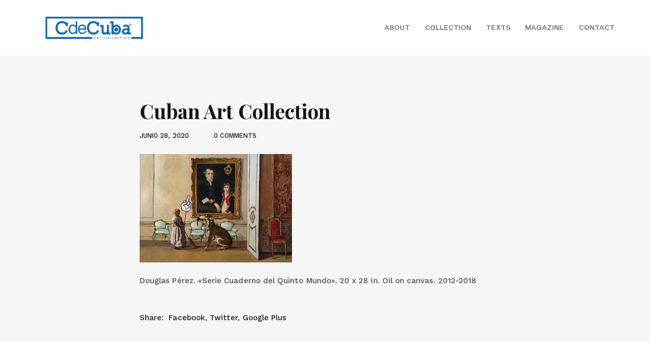

--- FILE ---
content_type: text/css
request_url: http://cdecubaartcollection.com/wp-content/themes/snow/style.css?ver=6.4.7
body_size: 2824
content:
/*
Theme Name: Snow
Theme URI: https://1.envato.market/snow-wp-info
Author: nK
Author URI: https://nkdev.info/
Description: Minimal & Clean WordPress Portfolio Theme
Version: 1.4.2
License: GNU General Public License v2 or later
License URI: http://www.gnu.org/licenses/gpl-2.0.html
Text Domain: snow
Tags: one-column, two-columns, left-sidebar, right-sidebar, grid-layout, custom-colors, custom-logo, featured-images, full-width-template, post-formats, theme-options, threaded-comments, translation-ready, blog, entertainment, news, photography
*/

/* Wordpress CSS */
.sticky > .nk-blog-post {
    position: relative;
}
.sticky > .nk-blog-post:before {
    content: "";
    display: inline-block;
    position: absolute;
    top: 8px;
    left: 0;
    border-left: 20px solid transparent;
    border-right: 20px solid transparent;
    border-bottom: 20px solid #171717;
    -webkit-transform: rotate(-45deg);
    transform: rotate(-45deg);
    -webkit-transform-origin: 0 100%;
    transform-origin: 0 100%;
}
.sticky > .nk-blog-post:after {
    content: "\f08d";
    position: absolute;
    display: block;
    font-family: FontAwesome;
    top: 1px;
    left: 3px;
    line-height: 1;
    font-size: 11px;
    color: #fff;
    -webkit-transform: rotate(-45deg) translateY(2px);
    transform: rotate(-45deg) translateY(2px);
}

.gallery-caption {
    display: block;
    color: #969696;
    color: rgba(98, 98, 98, 0.58);
    font-size: 0.9rem;
    padding: 0.5em 0;
}
.gallery-columns-6 .gallery-caption,
.gallery-columns-7 .gallery-caption,
.gallery-columns-8 .gallery-caption,
.gallery-columns-9 .gallery-caption {
    display: none;
}

.nk-comment.bypostauthor .nk-comment-name {
    background-color: #252525;
    color: #fff;
    padding-left: 5px;
    padding-right: 5px;
    padding-bottom: 3px;
    margin-bottom: 2px;
}

.alignnone {
    margin: 5px 20px 20px 0;
}

.aligncenter,
div.aligncenter {
    display: block;
    margin: 5px auto 5px auto;
}

.alignright {
    float:right;
    margin: 5px 0 20px 20px;
}

.alignleft {
    float: left;
    margin: 5px 20px 20px 0;
}

a img.alignright {
    float: right;
    margin: 5px 0 20px 20px;
}

a img.alignnone {
    margin: 5px 20px 20px 0;
}

a img.alignleft {
    float: left;
    margin: 5px 20px 20px 0;
}

a img.aligncenter {
    display: block;
    margin-left: auto;
    margin-right: auto
}

.entry-content img {
    max-width: 100%;
    height: auto;
}

.wp-caption {
    background: #fff;
    border: 1px solid #f0f0f0;
    color: #000;
    max-width: 96%; /* Image does not overflow the content area */
    padding: 5px 3px 10px;
    text-align: center;
}

.wp-caption.alignnone {
    margin: 5px 20px 20px 0;
}

.wp-caption.alignleft {
    margin: 5px 20px 20px 0;
}

.wp-caption.alignright {
    margin: 5px 0 20px 20px;
}

.wp-caption img {
    border: 0 none;
    height: auto;
    margin: 0;
    max-width: 98.5%;
    padding: 0;
    width: auto;
}

.wp-caption p.wp-caption-text {
    font-size: 11px;
    line-height: 17px;
    margin: 0;
    padding: 0 4px 5px;
}

/* Text meant only for screen readers. */
.screen-reader-text {
    clip: rect(1px, 1px, 1px, 1px);
    position: absolute !important;
    height: 1px;
    width: 1px;
    overflow: hidden;
}

.screen-reader-text:focus {
    background-color: #f1f1f1;
    border-radius: 3px;
    box-shadow: 0 0 2px 2px rgba(0, 0, 0, 0.6);
    clip: auto !important;
    color: #21759b;
    display: block;
    font-size: 14px;
    font-size: 0.875rem;
    font-weight: bold;
    height: auto;
    left: 5px;
    line-height: normal;
    padding: 15px 23px 14px;
    text-decoration: none;
    top: 5px;
    width: auto;
    z-index: 100000; /* Above WP toolbar. */
}
/* Table for posts */
.nk-post-text table,
.nk-comment-text table,
.page table {
    margin-bottom: 30px;
    border: 1px solid #838282;
}
.nk-post-text table th,
.nk-post-text table td,
.nk-comment-text table th,
.nk-comment-text table td,
.page table th,
.page table td{
    padding: 5px 15px;
    border-top: 1px solid #838282;
    border-left: 1px solid #838282;
}
/* Fixed Large Images*/
.nk-post-text img,
.nk-comment-text img,
.nk-forum-topic-content img{
    max-width: 100%;
    height: auto;
}

/* Fixed post text word wrap */
.nk-post-text,
.nk-comment-text {
    word-wrap: break-word;
}

/* Fixed Multiple category list on post page*/
.nk-categories-list{
    vertical-align: top;
}

/* Comments pingback */
.nk-comments .nk-comment .nk-comment-text.nk-comment-pingback {
    margin-left: 0;
}

/* Fixed for Monster Widgets*/
#wp-calendar {width: auto;min-width: 99%;}
#wp-calendar caption { text-align: right; font-size: 12px; padding: 0; margin-bottom: 15px; }
#wp-calendar thead { font-weight: 900; font-size: 1.2rem; }
#wp-calendar thead th { text-align: center; padding-bottom: 10px; }
#wp-calendar tbody td { border: 1px solid #fff; text-align: center; padding:8px;}
#wp-calendar tbody .pad { background: none; }
#wp-calendar tfoot #next { font-size: 1.2rem; text-transform: uppercase; text-align: right; }
#wp-calendar tfoot #prev { font-size: 1.2rem; text-transform: uppercase; padding-top: 10px; }

/* Fix comment button */
.hidden.button{
    display:none;
}

/* Comment form when logged in */
#respond p.logged-in-as {
    margin-bottom: 0;
    margin-top: -24px;
}
/* Comment form when reply */
.nk-comments #respond {
    margin-top: 40px;
    margin-bottom: 40px;
}
.nk-comments #respond .form-control {
    background-color: #f6f6f6;
}
.nk-comments .nk-comment #respond {
    margin-left: 100px;
}
@media (max-width: 1199px) {
    .nk-comments .nk-comment #respond {
        margin-left: 50px;
    }
}
/* Fix comments view */
.nk-main .nk-comments .nk-comment {
    margin-top: 2rem;
}
.nk-comments .nk-comment p:last-of-type {
    margin-bottom: 0;
}
@media (max-width: 767px) {
    .nk-main .nk-comments .nk-comment .nk-comment-avatar img {
        width: 30px;
    }
    .nk-main .nk-comments .nk-comment .nk-comment-meta {
        padding-top: 2px;
    }
    .nk-main .nk-comments .nk-comment .nk-comment-avatar {
        margin-right: 10px;
    }
    .nk-main .nk-comments .nk-comment .nk-comment-meta .nk-comment-date,
    .nk-main .nk-comments .nk-comment .nk-comment-meta .nk-comment-name,
    .nk-main .nk-comments .nk-comment .nk-comment-meta .nk-comment-reply {
        margin-left: 10px;
        margin-right: 22px;
    }
    .nk-main .nk-comments .nk-comment,
    .nk-main .nk-comments .nk-comment .nk-comment,
    .nk-main .nk-comments .nk-comment + .nk-comment {
        border-top: 1px solid #efefef;
        padding-top: 2.5rem;
        margin-top: 2.5rem;
    }
}

/* Fixed sticky if isset admin-bar*/
.admin-bar .nk-navbar-fixed {
    margin-top: 32px;
}
@media screen and (max-width: 782px) {
    .admin-bar .nk-navbar-fixed {
        margin-top: 46px;
    }
}
@media screen and (max-width: 600px) {
    .admin-bar .nk-navbar-fixed {
        margin-top: 0px;
    }
}

/* Fixed Monster Widgets*/
.nk-widget img {
    max-width: 100%;
}
.nk-widget select {
    max-width: 100%;
}
.nk-widget ul > li > ul > li > ul > li > ul > li > ul > li > ul ul {
    padding-left: 0;
}
.responsive-embed {
    clear: none !important;
}

/* Fix long titles */
h1, h2, h3, h4, h5, h6 {
    word-break: break-word;
}

/* Fixed VC Video Widget Conflict */
.wpb_video_widget .wpb_wrapper .wpb_video_wrapper > div {
    padding-bottom: 0 !important;
}

/* Fixed .tag class collision with Bootstrap and tags archive */
body.tag {
    display: block;
    padding: 0;
    font-size: inherit;
    font-weight: inherit;
    line-height: inherit;
    text-align: inherit;
    white-space: inherit;
    vertical-align: inherit;
    border-radius: 0;
}

/* Improved some helper classes for VS row */
.vc_row-no-padding .vc_inner.mauto,
.vc_row-no-padding .vc_inner.mlauto {
    margin-left: auto
}
.vc_row-no-padding .vc_inner.mauto,
.vc_row-no-padding .vc_inner.mrauto {
    margin-right: auto
}

/* fix for some portfolio items height */
.vc_row .nk-portfolio-list .nk-portfolio-item.nk-portfolio-item-xl a.nk-portfolio-item-image,
.vc_row .nk-portfolio-list .nk-portfolio-item.nk-portfolio-item-xl div.nk-portfolio-item-image {
    padding-bottom: 199.99%;
}

/* ibox support for icon link */
.nk-ibox-icon a,
.nk-ibox-icon a:hover,
.nk-ibox-icon a:focus {
    text-decoration: none;
    color: inherit;
}

/* Fix Carousel 3 images */
.nk-carousel-3 .flickity-slider > div > div,
.nk-carousel-3 .flickity-slider > div > div img {
    max-width: none;
}


--- FILE ---
content_type: text/css
request_url: http://cdecubaartcollection.com/wp-content/themes/snow/assets/css/snow.min.css?ver=1.4.2
body_size: 21465
content:
@charset "UTF-8";html{overflow-y:scroll}body{color:#5f5f5f;background-color:#f6f6f6}.nk-main{position:relative;background-color:#f6f6f6;overflow:hidden;z-index:1}body.nk-bg-gradient .nk-main{background:-webkit-gradient(linear,left top,left bottom,from(#fff),to(#f6f6f6));background:-o-linear-gradient(top,#fff,#f6f6f6);background:linear-gradient(to bottom,#fff,#f6f6f6)}body.nk-page-boxed{max-width:1200px;margin:0 auto}a{color:#1140c9}a:focus,a:hover{color:#0d319a}::-moz-selection{color:#fff;background-color:#444}::selection{color:#fff;background-color:#444}.nk-block{position:relative;overflow:hidden;display:block;z-index:1}.nk-block:after,.nk-block:before{content:'';display:table;clear:both}.bg-image,.bg-video{position:absolute;top:0;left:0;right:0;bottom:0;background-size:cover;background-position:50% 50%;z-index:-1}.bg-image>div,.bg-video>div{position:absolute;top:0;left:0;right:0;bottom:0;background-size:cover;background-position:50% 50%}.bg-video{top:0;left:0;right:0;bottom:0}.bg-image-row,.bg-map-row,.bg-video-row{position:absolute;top:0;left:0;right:0;bottom:0;z-index:-1}.bg-image-row>div,.bg-map-row>div,.bg-video-row>div{height:100%;overflow:hidden}@media (max-width:991px){.bg-image-row,.bg-map-row,.bg-video-row{position:relative}.bg-image-row>div,.bg-map-row>div,.bg-video-row>div{padding-top:56.25%}.bg-image-row>div>div,.bg-map-row>div>div,.bg-video-row>div>div{position:absolute;top:0;left:0;right:0;bottom:0}}.bg-map-row{z-index:auto}.bg-map-row .nk-gmaps{height:100%;z-index:1}@media (max-width:991px){.bg-map-row{position:relative}.bg-map-row>div{padding-top:0}.bg-map-row>div>div{position:relative}.bg-map-row .nk-gmaps{height:300px}.bg-map-row .nk-gmaps-sm{height:250px}.bg-map-row .nk-gmaps-md{height:450px}.bg-map-row .nk-gmaps-lg{height:550px}.bg-map-row .nk-gmaps-full{height:700px;height:100vh;min-height:700px}}.bg-color{position:absolute;top:0;left:0;right:0;bottom:0;background-color:#252525;z-index:-1}.nk-gap,.nk-gap-1,.nk-gap-2,.nk-gap-3,.nk-gap-4,.nk-gap-5,.nk-gap-6{display:block;height:20px}.nk-gap-1:after,.nk-gap-1:before,.nk-gap-2:after,.nk-gap-2:before,.nk-gap-3:after,.nk-gap-3:before,.nk-gap-4:after,.nk-gap-4:before,.nk-gap-5:after,.nk-gap-5:before,.nk-gap-6:after,.nk-gap-6:before,.nk-gap:after,.nk-gap:before{content:'';display:table;clear:both}.nk-gap-1{height:30px}.nk-gap-2{height:40px}.nk-gap-3{height:60px}.nk-gap-4{height:80px}.nk-gap-5{height:100px}.nk-gap-6{height:120px}.nk-body-scrollbar-measure{position:absolute;top:-9999px;width:50px;height:50px;overflow:scroll}.nk-gmaps{height:300px;width:100%}.nk-gmaps-sm{height:250px}.nk-gmaps-md{height:450px}.nk-gmaps-lg{height:570px}.nk-gmaps-full{height:700px;height:100vh;min-height:700px}.nk-badge{display:inline-block;text-align:center;font-size:10px;border-radius:7.5px;min-width:15px;height:15px;line-height:15px;padding:0 4px;background-color:#fff;color:#252525}.nk-navbar li>.nk-badge{position:absolute;right:5px;bottom:0}.nk-scroll-top{cursor:pointer}pre{position:relative;color:#fff;background-color:#393939;max-height:500px;padding:25px;line-height:1.3}pre .tag{display:inline-block;padding:0;font-size:inherit;font-weight:inherit;line-height:inherit;text-align:inherit;white-space:inherit;vertical-align:inherit;border-radius:0}pre[class*=language-]{margin:0}.nk-vertical-center{display:table;width:100%;height:100%}.nk-vertical-center>div{display:table-cell;vertical-align:middle}.row.no-gap{margin-left:0;margin-right:0}.row.no-gap>[class*=col-]{padding-right:0;padding-left:0}.text-xs-center{text-align:center}.text-xs-left{text-align:left}.text-xs-right{text-align:right}html{font-size:15px}body{font-family:"Work Sans",sans-serif;line-height:1.65;letter-spacing:.004em;-webkit-font-smoothing:antialiased;-moz-osx-font-smoothing:grayscale}p{margin-bottom:1.6rem}b,strong{font-weight:700}div.lead{font-family:"Playfair Display",serif;color:#171717;font-size:1.68rem;line-height:1.45}div.lead-sm{font-size:1.25rem}.nk-heading-font{font-family:"Playfair Display",serif;letter-spacing:.02em}.h1,.h2,.h3,.h4,.h5,.h6,h1,h2,h3,h4,h5,h6{font-family:"Playfair Display",serif;color:#171717;font-weight:700;margin-bottom:1rem}.display-1,.display-2,.display-3,.display-4{font-family:"Playfair Display",serif;color:#171717;font-weight:700}.display-1{font-size:4.1rem}.display-2{font-size:3.6rem}.display-3{font-size:3.4rem}.display-4{font-size:2.6rem}.h2,h2{font-size:2.1rem}.h3,h3{font-size:1.69rem}.h4,h4{font-size:1.4rem}.nk-subtitle{font-size:.93rem;text-transform:uppercase;font-family:inherit;letter-spacing:.2em;margin-bottom:1.1rem}.nk-subtitle-2{font-size:.96rem;text-transform:uppercase;font-family:inherit;font-weight:500}.row.vertical-gap>[class*=col-]{padding-top:30px}.row.vertical-gap{margin-top:-30px}.nk-sidebar-sticky-parent{display:-webkit-box;display:-ms-flexbox;display:flex;-webkit-box-orient:vertical;-webkit-box-direction:normal;-ms-flex-direction:column;flex-direction:column}.nk-sidebar-sticky-parent>.nk-sidebar{-webkit-box-flex:1;-ms-flex:1;flex:1}.row.xs-gap{margin-left:-5px;margin-right:-5px}.row.xs-gap>[class*=col-]{padding-right:5px;padding-left:5px}.row.xs-gap.vertical-gap>[class*=col-]{padding-top:10px}.row.xs-gap.vertical-gap{margin-top:-10px}.row.sm-gap{margin-left:-7.5px;margin-right:-7.5px}.row.sm-gap>[class*=col-]{padding-right:7.5px;padding-left:7.5px}.row.sm-gap.vertical-gap>[class*=col-]{padding-top:15px}.row.sm-gap.vertical-gap{margin-top:-15px}.row.md-gap{margin-left:-22.5px;margin-right:-22.5px}.row.md-gap>[class*=col-]{padding-right:22.5px;padding-left:22.5px}.row.md-gap.vertical-gap>[class*=col-]{padding-top:45px}.row.md-gap.vertical-gap{margin-top:-45px}.row.lg-gap{margin-left:-30px;margin-right:-30px}.row.lg-gap>[class*=col-]{padding-right:30px;padding-left:30px}.row.lg-gap.vertical-gap>[class*=col-]{padding-top:65px}.row.lg-gap.vertical-gap{margin-top:-65px}.thead-default th{color:#444;background-color:#f7f7f7}.table td,.table th,.table thead th{border-color:#f2f2f2}.nk-modal .modal-content{border:none;border-radius:0}.nk-modal .modal-footer,.nk-modal .modal-header{padding:25px 30px;border-bottom-color:#f3f3f3;border-top-color:#f3f3f3}.nk-modal .modal-footer .close,.nk-modal .modal-header .close{position:relative;z-index:2;margin-top:0}.nk-modal .modal-body{padding:30px}.nk-modal.fade .modal-dialog{-webkit-transform:translate(0,0);-ms-transform:translate(0,0);transform:translate(0,0);-webkit-transition:none;-o-transition:none;transition:none}@media (min-width:576px){.nk-modal .modal-dialog{margin-top:60px;margin-bottom:60px}}.text-main-1{color:#1140c9!important}.text-white{color:#fff!important}.text-black{color:#000!important}.text-dark-1{color:#252525!important}.text-dark-2{color:#2f2f2f!important}.text-dark-3{color:#393939!important}.text-dark-4{color:#444!important}.text-gray-1{color:#fafafa!important}.text-gray-2{color:#f7f7f7!important}.text-gray-3{color:#f5f5f5!important}.text-gray-4{color:#f2f2f2!important}.bg-main-1{background-color:#1140c9!important}.bg-white{background-color:#fff!important}.bg-black{background-color:#000!important}.bg-dark-1{background-color:#252525!important}.bg-dark-2{background-color:#2f2f2f!important}.bg-dark-3{background-color:#393939!important}.bg-dark-4{background-color:#444!important}.bg-gray-1{background-color:#fafafa!important}.bg-gray-2{background-color:#f7f7f7!important}.bg-gray-3{background-color:#f5f5f5!important}.bg-gray-4{background-color:#f2f2f2!important}.nk-img,.nk-img-fit{max-width:100%}@media (max-width:575px){.nk-img-fit-xs-down{max-width:100%}}@media (min-width:576px){.nk-img-fit-sm-up{max-width:100%}}@media (max-width:767px){.nk-img-fit-sm-down{max-width:100%}}@media (min-width:768px){.nk-img-fit-md-up{max-width:100%}}@media (max-width:991px){.nk-img-fit-md-down{max-width:100%}}@media (min-width:992px){.nk-img-fit-lg-up{max-width:100%}}@media (max-width:1199px){.nk-img-fit-lg-down{max-width:100%}}@media (min-width:1200){.nk-img-fit-xl-up{max-width:100%}}.nk-img-stretch{width:100%}img.circle{border-radius:50%}img.rounded{border-radius:5px}.align-left{text-align:left}.align-center{text-align:center}.align-right{text-align:right}.align-justify{text-align:justify}.va-t{vertical-align:top!important}.va-m{vertical-align:middle!important}.va-b{vertical-align:bottom!important}.va-s{vertical-align:super!important}.dib{display:inline-block!important}.db{display:block}.cursor{cursor:pointer!important}.text-uppercase{text-transform:uppercase!important}.fw-100{font-weight:100!important}.fw-200{font-weight:200!important}.fw-300{font-weight:300!important}.fw-400{font-weight:400!important}.fw-500{font-weight:500!important}.fw-600{font-weight:600!important}.fw-700{font-weight:700!important}.fw-800{font-weight:800!important}.fw-900{font-weight:900!important}.fs-4{font-size:4px!important}.fs-5{font-size:5px!important}.fs-6{font-size:6px!important}.fs-7{font-size:7px!important}.fs-8{font-size:8px!important}.fs-9{font-size:9px!important}.fs-10{font-size:10px!important}.fs-11{font-size:11px!important}.fs-12{font-size:12px!important}.fs-13{font-size:13px!important}.fs-14{font-size:14px!important}.fs-15{font-size:15px!important}.fs-16{font-size:16px!important}.fs-17{font-size:17px!important}.fs-18{font-size:18px!important}.fs-19{font-size:19px!important}.fs-20{font-size:20px!important}.fs-22{font-size:22px!important}.fs-24{font-size:24px!important}.fs-26{font-size:26px!important}.fs-28{font-size:28px!important}.fs-30{font-size:30px!important}.fs-35{font-size:35px!important}.fs-40{font-size:40px!important}.fs-45{font-size:45px!important}.fs-50{font-size:50px!important}.lh-0{line-height:0!important}.lh-5{line-height:5px!important}.lh-10{line-height:10px!important}.lh-15{line-height:15px!important}.lh-20{line-height:20px!important}.lh-25{line-height:25px!important}.lh-30{line-height:30px!important}.lh-35{line-height:35px!important}.lh-40{line-height:40px!important}.lh-45{line-height:45px!important}.lh-50{line-height:50px!important}.nk-font-inherit{font-family:inherit!important}.ellipsis{white-space:nowrap;overflow:hidden;-o-text-overflow:ellipsis;text-overflow:ellipsis}.hauto{height:auto!important}.wauto{width:auto!important}.of-a{overflow:auto!important}.of-h{overflow:hidden!important}.of-v{overflow:visible!important}.of-x-a{overflow-x:auto!important}.of-x-h{overflow-x:hidden!important}.of-x-v{overflow-x:visible!important}.of-y-a{overflow-y:auto!important}.of-y-h{overflow-y:hidden!important}.of-y-v{overflow-y:visible!important}.br-0{border-radius:0!important}.br-1{border-radius:1px!important}.br-2{border-radius:2px!important}.br-3{border-radius:3px!important}.br-4{border-radius:4px!important}.br-5{border-radius:5px!important}.br-6{border-radius:6px!important}.br-7{border-radius:7px!important}.br-8{border-radius:8px!important}.br-9{border-radius:9px!important}.br-10{border-radius:10px!important}.br-12{border-radius:12px!important}.br-14{border-radius:14px!important}.br-16{border-radius:16px!important}.br-18{border-radius:18px!important}.br-20{border-radius:20px!important}.br-25{border-radius:25px!important}.br-30{border-radius:30px!important}.br-35{border-radius:35px!important}.p-0{padding:0!important}.p-1{padding:1px!important}.p-2{padding:2px!important}.p-3{padding:3px!important}.p-4{padding:4px!important}.p-5{padding:5px!important}.p-6{padding:6px!important}.p-7{padding:7px!important}.p-8{padding:8px!important}.p-9{padding:9px!important}.p-10{padding:10px!important}.p-15{padding:15px!important}.p-20{padding:20px!important}.p-25{padding:25px!important}.p-30{padding:30px!important}.p-35{padding:35px!important}.p-40{padding:40px!important}.p-45{padding:45px!important}.p-50{padding:50px!important}.p-60{padding:60px!important}.p-70{padding:70px!important}.p-80{padding:80px!important}.p-90{padding:90px!important}.p-100{padding:100px!important}.pt-0{padding-top:0!important}.pt-1{padding-top:1px!important}.pt-2{padding-top:2px!important}.pt-3{padding-top:3px!important}.pt-4{padding-top:4px!important}.pt-5{padding-top:5px!important}.pt-6{padding-top:6px!important}.pt-7{padding-top:7px!important}.pt-8{padding-top:8px!important}.pt-9{padding-top:9px!important}.pt-10{padding-top:10px!important}.pt-15{padding-top:15px!important}.pt-20{padding-top:20px!important}.pt-25{padding-top:25px!important}.pt-30{padding-top:30px!important}.pt-35{padding-top:35px!important}.pt-40{padding-top:40px!important}.pt-45{padding-top:45px!important}.pt-50{padding-top:50px!important}.pt-60{padding-top:60px!important}.pt-70{padding-top:70px!important}.pt-80{padding-top:80px!important}.pt-90{padding-top:90px!important}.pt-100{padding-top:100px!important}.pl-0{padding-left:0!important}.pl-1{padding-left:1px!important}.pl-2{padding-left:2px!important}.pl-3{padding-left:3px!important}.pl-4{padding-left:4px!important}.pl-5{padding-left:5px!important}.pl-6{padding-left:6px!important}.pl-7{padding-left:7px!important}.pl-8{padding-left:8px!important}.pl-9{padding-left:9px!important}.pl-10{padding-left:10px!important}.pl-15{padding-left:15px!important}.pl-20{padding-left:20px!important}.pl-25{padding-left:25px!important}.pl-30{padding-left:30px!important}.pl-35{padding-left:35px!important}.pl-40{padding-left:40px!important}.pl-45{padding-left:45px!important}.pl-50{padding-left:50px!important}.pl-60{padding-left:60px!important}.pl-70{padding-left:70px!important}.pl-80{padding-left:80px!important}.pl-90{padding-left:90px!important}.pl-100{padding-left:100px!important}.pr-0{padding-right:0!important}.pr-1{padding-right:1px!important}.pr-2{padding-right:2px!important}.pr-3{padding-right:3px!important}.pr-4{padding-right:4px!important}.pr-5{padding-right:5px!important}.pr-6{padding-right:6px!important}.pr-7{padding-right:7px!important}.pr-8{padding-right:8px!important}.pr-9{padding-right:9px!important}.pr-10{padding-right:10px!important}.pr-15{padding-right:15px!important}.pr-20{padding-right:20px!important}.pr-25{padding-right:25px!important}.pr-30{padding-right:30px!important}.pr-35{padding-right:35px!important}.pr-40{padding-right:40px!important}.pr-45{padding-right:45px!important}.pr-50{padding-right:50px!important}.pr-60{padding-right:60px!important}.pr-70{padding-right:70px!important}.pr-80{padding-right:80px!important}.pr-90{padding-right:90px!important}.pr-100{padding-right:100px!important}.pb-0{padding-bottom:0!important}.pb-1{padding-bottom:1px!important}.pb-2{padding-bottom:2px!important}.pb-3{padding-bottom:3px!important}.pb-4{padding-bottom:4px!important}.pb-5{padding-bottom:5px!important}.pb-6{padding-bottom:6px!important}.pb-7{padding-bottom:7px!important}.pb-8{padding-bottom:8px!important}.pb-9{padding-bottom:9px!important}.pb-10{padding-bottom:10px!important}.pb-15{padding-bottom:15px!important}.pb-20{padding-bottom:20px!important}.pb-25{padding-bottom:25px!important}.pb-30{padding-bottom:30px!important}.pb-35{padding-bottom:35px!important}.pb-40{padding-bottom:40px!important}.pb-45{padding-bottom:45px!important}.pb-50{padding-bottom:50px!important}.pb-60{padding-bottom:60px!important}.pb-70{padding-bottom:70px!important}.pb-80{padding-bottom:80px!important}.pb-90{padding-bottom:90px!important}.pb-100{padding-bottom:100px!important}.mauto{margin-left:auto;margin-right:auto}.mrauto{margin-right:auto}.mlauto{margin-left:auto}.m-0{margin:0!important}.m-1{margin:1px!important}.m-2{margin:2px!important}.m-3{margin:3px!important}.m-4{margin:4px!important}.m-5{margin:5px!important}.m-6{margin:6px!important}.m-7{margin:7px!important}.m-8{margin:8px!important}.m-9{margin:9px!important}.m-10{margin:10px!important}.m-11{margin:11px!important}.m-12{margin:12px!important}.m-13{margin:13px!important}.m-14{margin:14px!important}.m-15{margin:15px!important}.m-20{margin:20px!important}.m-25{margin:25px!important}.m-30{margin:30px!important}.m-35{margin:35px!important}.m-40{margin:40px!important}.m-45{margin:45px!important}.m-50{margin:50px!important}.m-60{margin:60px!important}.m-70{margin:70px!important}.m-80{margin:80px!important}.m-90{margin:90px!important}.m-100{margin:100px!important}.mt-0{margin-top:0!important}.mt-1{margin-top:1px!important}.mt-2{margin-top:2px!important}.mt-3{margin-top:3px!important}.mt-4{margin-top:4px!important}.mt-5{margin-top:5px!important}.mt-6{margin-top:6px!important}.mt-7{margin-top:7px!important}.mt-8{margin-top:8px!important}.mt-9{margin-top:9px!important}.mt-10{margin-top:10px!important}.mt-11{margin-top:11px!important}.mt-12{margin-top:12px!important}.mt-13{margin-top:13px!important}.mt-14{margin-top:14px!important}.mt-15{margin-top:15px!important}.mt-20{margin-top:20px!important}.mt-25{margin-top:25px!important}.mt-30{margin-top:30px!important}.mt-35{margin-top:35px!important}.mt-40{margin-top:40px!important}.mt-45{margin-top:45px!important}.mt-50{margin-top:50px!important}.mt-60{margin-top:60px!important}.mt-70{margin-top:70px!important}.mt-80{margin-top:80px!important}.mt-90{margin-top:90px!important}.mt-100{margin-top:100px!important}.ml-0{margin-left:0!important}.ml-1{margin-left:1px!important}.ml-2{margin-left:2px!important}.ml-3{margin-left:3px!important}.ml-4{margin-left:4px!important}.ml-5{margin-left:5px!important}.ml-6{margin-left:6px!important}.ml-7{margin-left:7px!important}.ml-8{margin-left:8px!important}.ml-9{margin-left:9px!important}.ml-10{margin-left:10px!important}.ml-11{margin-left:11px!important}.ml-12{margin-left:12px!important}.ml-13{margin-left:13px!important}.ml-14{margin-left:14px!important}.ml-15{margin-left:15px!important}.ml-20{margin-left:20px!important}.ml-25{margin-left:25px!important}.ml-30{margin-left:30px!important}.ml-35{margin-left:35px!important}.ml-40{margin-left:40px!important}.ml-45{margin-left:45px!important}.ml-50{margin-left:50px!important}.ml-60{margin-left:60px!important}.ml-70{margin-left:70px!important}.ml-80{margin-left:80px!important}.ml-90{margin-left:90px!important}.ml-100{margin-left:100px!important}.mr-0{margin-right:0!important}.mr-1{margin-right:1px!important}.mr-2{margin-right:2px!important}.mr-3{margin-right:3px!important}.mr-4{margin-right:4px!important}.mr-5{margin-right:5px!important}.mr-6{margin-right:6px!important}.mr-7{margin-right:7px!important}.mr-8{margin-right:8px!important}.mr-9{margin-right:9px!important}.mr-10{margin-right:10px!important}.mr-11{margin-right:11px!important}.mr-12{margin-right:12px!important}.mr-13{margin-right:13px!important}.mr-14{margin-right:14px!important}.mr-15{margin-right:15px!important}.mr-20{margin-right:20px!important}.mr-25{margin-right:25px!important}.mr-30{margin-right:30px!important}.mr-35{margin-right:35px!important}.mr-40{margin-right:40px!important}.mr-45{margin-right:45px!important}.mr-50{margin-right:50px!important}.mr-60{margin-right:60px!important}.mr-70{margin-right:70px!important}.mr-80{margin-right:80px!important}.mr-90{margin-right:90px!important}.mr-100{margin-right:100px!important}.mb-0{margin-bottom:0!important}.mb-1{margin-bottom:1px!important}.mb-2{margin-bottom:2px!important}.mb-3{margin-bottom:3px!important}.mb-4{margin-bottom:4px!important}.mb-5{margin-bottom:5px!important}.mb-6{margin-bottom:6px!important}.mb-7{margin-bottom:7px!important}.mb-8{margin-bottom:8px!important}.mb-9{margin-bottom:9px!important}.mb-10{margin-bottom:10px!important}.mb-11{margin-bottom:11px!important}.mb-12{margin-bottom:12px!important}.mb-13{margin-bottom:13px!important}.mb-14{margin-bottom:14px!important}.mb-15{margin-bottom:15px!important}.mb-20{margin-bottom:20px!important}.mb-25{margin-bottom:25px!important}.mb-30{margin-bottom:30px!important}.mb-35{margin-bottom:35px!important}.mb-40{margin-bottom:40px!important}.mb-45{margin-bottom:45px!important}.mb-50{margin-bottom:50px!important}.mb-60{margin-bottom:60px!important}.mb-70{margin-bottom:70px!important}.mb-80{margin-bottom:80px!important}.mb-90{margin-bottom:90px!important}.mb-100{margin-bottom:100px!important}.mn-0{margin:0!important}.mn-1{margin:-1px!important}.mn-2{margin:-2px!important}.mn-3{margin:-3px!important}.mn-4{margin:-4px!important}.mn-5{margin:-5px!important}.mn-6{margin:-6px!important}.mn-7{margin:-7px!important}.mn-8{margin:-8px!important}.mn-9{margin:-9px!important}.mn-10{margin:-10px!important}.mn-11{margin:-11px!important}.mn-12{margin:-12px!important}.mn-13{margin:-13px!important}.mn-14{margin:-14px!important}.mn-15{margin:-15px!important}.mn-20{margin:-20px!important}.mn-25{margin:-25px!important}.mn-30{margin:-30px!important}.mn-35{margin:-35px!important}.mn-40{margin:-40px!important}.mn-45{margin:-45px!important}.mn-50{margin:-50px!important}.mn-60{margin:-60px!important}.mn-70{margin:-70px!important}.mn-80{margin:-80px!important}.mn-90{margin:-90px!important}.mn-100{margin:-100px!important}.mnt-0{margin-top:0!important}.mnt-1{margin-top:-1px!important}.mnt-2{margin-top:-2px!important}.mnt-3{margin-top:-3px!important}.mnt-4{margin-top:-4px!important}.mnt-5{margin-top:-5px!important}.mnt-6{margin-top:-6px!important}.mnt-7{margin-top:-7px!important}.mnt-8{margin-top:-8px!important}.mnt-9{margin-top:-9px!important}.mnt-10{margin-top:-10px!important}.mnt-11{margin-top:-11px!important}.mnt-12{margin-top:-12px!important}.mnt-13{margin-top:-13px!important}.mnt-14{margin-top:-14px!important}.mnt-15{margin-top:-15px!important}.mnt-20{margin-top:-20px!important}.mnt-25{margin-top:-25px!important}.mnt-30{margin-top:-30px!important}.mnt-35{margin-top:-35px!important}.mnt-40{margin-top:-40px!important}.mnt-45{margin-top:-45px!important}.mnt-50{margin-top:-50px!important}.mnt-60{margin-top:-60px!important}.mnt-70{margin-top:-70px!important}.mnt-80{margin-top:-80px!important}.mnt-90{margin-top:-90px!important}.mnt-100{margin-top:-100px!important}.mnl-0{margin-left:0!important}.mnl-1{margin-left:-1px!important}.mnl-2{margin-left:-2px!important}.mnl-3{margin-left:-3px!important}.mnl-4{margin-left:-4px!important}.mnl-5{margin-left:-5px!important}.mnl-6{margin-left:-6px!important}.mnl-7{margin-left:-7px!important}.mnl-8{margin-left:-8px!important}.mnl-9{margin-left:-9px!important}.mnl-10{margin-left:-10px!important}.mnl-11{margin-left:-11px!important}.mnl-12{margin-left:-12px!important}.mnl-13{margin-left:-13px!important}.mnl-14{margin-left:-14px!important}.mnl-15{margin-left:-15px!important}.mnl-20{margin-left:-20px!important}.mnl-25{margin-left:-25px!important}.mnl-30{margin-left:-30px!important}.mnl-35{margin-left:-35px!important}.mnl-40{margin-left:-40px!important}.mnl-45{margin-left:-45px!important}.mnl-50{margin-left:-50px!important}.mnl-60{margin-left:-60px!important}.mnl-70{margin-left:-70px!important}.mnl-80{margin-left:-80px!important}.mnl-90{margin-left:-90px!important}.mnl-100{margin-left:-100px!important}.mnr-0{margin-right:0!important}.mnr-1{margin-right:-1px!important}.mnr-2{margin-right:-2px!important}.mnr-3{margin-right:-3px!important}.mnr-4{margin-right:-4px!important}.mnr-5{margin-right:-5px!important}.mnr-6{margin-right:-6px!important}.mnr-7{margin-right:-7px!important}.mnr-8{margin-right:-8px!important}.mnr-9{margin-right:-9px!important}.mnr-10{margin-right:-10px!important}.mnr-11{margin-right:-11px!important}.mnr-12{margin-right:-12px!important}.mnr-13{margin-right:-13px!important}.mnr-14{margin-right:-14px!important}.mnr-15{margin-right:-15px!important}.mnr-20{margin-right:-20px!important}.mnr-25{margin-right:-25px!important}.mnr-30{margin-right:-30px!important}.mnr-35{margin-right:-35px!important}.mnr-40{margin-right:-40px!important}.mnr-45{margin-right:-45px!important}.mnr-50{margin-right:-50px!important}.mnr-60{margin-right:-60px!important}.mnr-70{margin-right:-70px!important}.mnr-80{margin-right:-80px!important}.mnr-90{margin-right:-90px!important}.mnr-100{margin-right:-100px!important}.mnb-0{margin-bottom:0!important}.mnb-1{margin-bottom:-1px!important}.mnb-2{margin-bottom:-2px!important}.mnb-3{margin-bottom:-3px!important}.mnb-4{margin-bottom:-4px!important}.mnb-5{margin-bottom:-5px!important}.mnb-6{margin-bottom:-6px!important}.mnb-7{margin-bottom:-7px!important}.mnb-8{margin-bottom:-8px!important}.mnb-9{margin-bottom:-9px!important}.mnb-10{margin-bottom:-10px!important}.mnb-11{margin-bottom:-11px!important}.mnb-12{margin-bottom:-12px!important}.mnb-13{margin-bottom:-13px!important}.mnb-14{margin-bottom:-14px!important}.mnb-15{margin-bottom:-15px!important}.mnb-20{margin-bottom:-20px!important}.mnb-25{margin-bottom:-25px!important}.mnb-30{margin-bottom:-30px!important}.mnb-35{margin-bottom:-35px!important}.mnb-40{margin-bottom:-40px!important}.mnb-45{margin-bottom:-45px!important}.mnb-50{margin-bottom:-50px!important}.mnb-60{margin-bottom:-60px!important}.mnb-70{margin-bottom:-70px!important}.mnb-80{margin-bottom:-80px!important}.mnb-90{margin-bottom:-90px!important}.mnb-100{margin-bottom:-100px!important}.op-0{opacity:0!important}.op-1{opacity:.1!important}.op-2{opacity:.2!important}.op-3{opacity:.3!important}.op-4{opacity:.4!important}.op-5{opacity:.5!important}.op-6{opacity:.6!important}.op-7{opacity:.7!important}.op-8{opacity:.8!important}.op-9{opacity:.9!important}.op-10{opacity:1!important}.mw-100{max-width:100px!important}.mw-200{max-width:200px!important}.mw-300{max-width:300px!important}.mw-400{max-width:400px!important}.mw-500{max-width:500px!important}.mw-600{max-width:600px!important}.mw-620{max-width:620px!important}.mw-700{max-width:700px!important}.mw-800{max-width:800px!important}.mw-900{max-width:900px!important}.mw-1000{max-width:1000px!important}.responsive-embed{position:relative;display:block;overflow:hidden;height:0;padding:0;clear:both}.responsive-embed.responsive-embed-16x9{padding-bottom:56.25%}.responsive-embed.responsive-embed-4x3{padding-bottom:75%}.responsive-embed>.embed-item,.responsive-embed>embed,.responsive-embed>iframe,.responsive-embed>object{position:absolute;top:0;left:0;bottom:0;height:100%;width:100%;border:0}.nk-keyboard{display:inline-block;height:30px;min-width:30px;line-height:28px;padding:0 7px;text-align:center;margin:5px;font-size:12px;border:1px solid #a5a5a5;border-radius:3px;background-color:#fff;color:#252525}.nk-header{position:absolute;top:0;right:0;left:0;z-index:1000}.nk-header.nk-header-opaque{position:relative}.nk-navbar{position:relative;padding:33px 0;font-size:.96rem;-webkit-transition:.3s background-color;-o-transition:.3s background-color;transition:.3s background-color;z-index:1000;will-change:background-color}.nk-navbar .container-fluid .nk-nav-table{padding-right:30px;padding-left:30px}.nk-navbar.nk-navbar-lg{padding:51px 0}.nk-navbar.nk-navbar-fixed{position:fixed;top:0;right:0;left:0;-webkit-transition:.2s transform,.2s visibility,.3s background-color;-o-transition:.2s transform,.2s visibility,.3s background-color;transition:.2s transform,.2s visibility,.3s background-color;will-change:transform,visibility,background-color}.nk-navbar.nk-navbar-fixed.nk-onscroll-hide{visibility:hidden;-webkit-transform:translateY(-100%);-ms-transform:translateY(-100%);transform:translateY(-100%)}.nk-navbar.nk-navbar-fixed.nk-onscroll-show{visibility:visible;-webkit-transform:translateY(0);-ms-transform:translateY(0);transform:translateY(0)}.nk-navbar.nk-navbar-transparent{background-color:transparent}.nk-navbar,.nk-navbar.nk-navbar-solid{background-color:#fff}.nk-navbar.nk-navbar-transparent-always{background-color:transparent}.nk-navbar.nk-navbar-align-center{text-align:center}.nk-navbar.nk-navbar-align-right{text-align:right}.nk-navbar .nk-nav-table{display:-webkit-box;display:-ms-flexbox;display:flex;-webkit-box-orient:vertical;-webkit-box-direction:normal;-ms-flex-direction:column;flex-direction:column;width:100%;height:100%}.nk-navbar .nk-nav-table>*{-webkit-box-flex:0;-ms-flex:0 0 auto;flex:0 0 auto}.nk-navbar .nk-nav-table>.nk-nav,.nk-navbar .nk-nav-table>.nk-nav-row-full{-webkit-box-flex:1;-ms-flex:1 1 100%;flex:1 1 100%}.nk-navbar .nk-nav-table>.nk-nav-row-full{min-height:0;overflow:hidden;overflow-y:auto}.nk-navbar .nk-nav-table>.nk-nav-row-full>.nk-nav{overflow:auto}.nk-navbar .nk-nav-table>.nk-nav-row-center{display:-webkit-box;display:-ms-flexbox;display:flex;-webkit-box-orient:vertical;-webkit-box-direction:normal;-ms-flex-direction:column;flex-direction:column}.nk-navbar .nk-nav-table>.nk-nav-row-center>*{margin-top:auto;margin-bottom:auto}.nk-navbar .nk-nav-table>.nk-nav-row-bottom{display:-webkit-box;display:-ms-flexbox;display:flex}.nk-navbar .nk-nav-table>.nk-nav-row-bottom>*{margin-top:auto}.nk-navbar .nk-nav-table>.nk-nav-icons,.nk-navbar .nk-nav-table>.nk-nav-logo{display:-webkit-box;display:-ms-flexbox;display:flex;-webkit-box-flex:0;-ms-flex:0 0 auto;flex:0 0 auto;-webkit-box-align:center;-ms-flex-align:center;align-items:center}.nk-navbar .nk-nav-table>.nk-nav-icons{margin-right:-15px;margin-left:auto}.nk-navbar.nk-navbar-top .nk-nav-table{-webkit-box-orient:horizontal;-webkit-box-direction:normal;-ms-flex-direction:row;flex-direction:row;-webkit-box-align:center;-ms-flex-align:center;align-items:center}.nk-navbar .nk-nav-logo img{height:auto}.nk-navbar .nk-nav-icons{white-space:nowrap}.nk-navbar .nk-nav-icons>*{white-space:initial}.nk-navbar a{color:inherit;-webkit-transition:.3s color;-o-transition:.3s color;transition:.3s color}.nk-navbar ul{padding:0;margin:0;list-style-type:none}.nk-navbar ul>li>a{white-space:nowrap}.nk-navbar ul>li>a:focus,.nk-navbar ul>li>a:hover{text-decoration:none}.nk-navbar .nk-navbar-bg{position:absolute;top:0;right:0;bottom:0;left:0;z-index:-1}.nk-navbar .nk-nav{position:relative;padding-left:20px}.nk-navbar .nk-nav>li.single-icon:last-of-type>a,.nk-navbar .nk-nav>li:last-of-type>a{padding-right:0}.nk-navbar .nk-nav+.nk-nav{padding-left:0}.nk-navbar .nk-nav+.nk-nav>li:first-child{padding-left:20px}.nk-navbar .nk-nav .nk-nav{padding-right:0;padding-left:0}.nk-navbar .nk-nav li.single-icon>a{padding:0 15px}.nk-navbar .nk-nav li.single-icon>a::before{content:none}.nk-navbar .nk-nav li.single-icon>a>i,.nk-navbar .nk-nav li.single-icon>a>span{height:32px;font-size:1.1rem;line-height:32px;vertical-align:middle}.nk-navbar .nk-nav li>a .nk-item-descr{display:block;font-size:.7em;font-style:italic;opacity:.7}.nk-navbar .nk-nav>li{position:relative;display:inline-block;vertical-align:middle}.nk-navbar .nk-nav>li>a{position:relative;display:block;padding:6px 14.6px;font-weight:500;text-transform:uppercase}.nk-navbar .nk-nav>li.active>a,.nk-navbar .nk-nav>li>a:hover{color:#0e0e0e}.nk-navbar .nk-nav .dropdown{position:absolute;display:none;padding:15px 0;margin-top:12px;margin-left:-15px;font-size:1rem;background-color:#252525;opacity:0;z-index:1}.nk-navbar .nk-nav .dropdown::before{content:"";position:absolute;display:block;top:-20px;left:0;width:100%;height:90px;z-index:-1}.nk-navbar .nk-nav .dropdown>li{position:relative}.nk-navbar .nk-nav .dropdown>li>a{display:block;padding:6px 30px;padding-right:75px;color:#c5c5c5;text-decoration:none}.nk-navbar .nk-nav .dropdown>li.active>a,.nk-navbar .nk-nav .dropdown>li>a:hover{color:#fff}.nk-navbar .nk-nav .nk-drop-item .nk-drop-item>a::after{content:"";position:absolute;display:block;top:50%;right:20px;width:0;height:0;margin-top:-1px;color:inherit;border-top:2px solid transparent;border-bottom:2px solid transparent;border-left:2px solid}.nk-navbar .nk-nav .nk-drop-item .nk-drop-item .dropdown{top:0;margin-top:-15px;margin-left:100%}.nk-navbar .nk-nav .nk-drop-item .nk-drop-item.nk-drop-item-reverse>.dropdown{right:1px;left:auto;margin-right:100%;margin-left:0}.nk-navbar .nk-nav-logo .nk-nav-logo-onscroll{display:none}.nk-navbar.nk-navbar-white-text-on-top .nk-nav>li>a{color:#bfbfbf}.nk-navbar.nk-navbar-white-text-on-top .nk-nav>li.active>a,.nk-navbar.nk-navbar-white-text-on-top .nk-nav>li>a:hover{color:#fff}.nk-navbar.nk-navbar-white-text-on-top.nk-navbar-solid .nk-nav>li>a{color:inherit}.nk-navbar.nk-navbar-white-text-on-top.nk-navbar-solid .nk-nav>li.active>a,.nk-navbar.nk-navbar-white-text-on-top.nk-navbar-solid .nk-nav>li>a:hover{color:#0e0e0e}.nk-navbar.nk-navbar-white-text-on-top .nk-nav-logo .nk-nav-logo-onscroll{display:block}.nk-navbar.nk-navbar-white-text-on-top .nk-nav-logo .nk-nav-logo-onscroll+img{display:none}.nk-navbar.nk-navbar-white-text-on-top.nk-navbar-solid .nk-nav-logo .nk-nav-logo-onscroll{display:none}.nk-navbar.nk-navbar-white-text-on-top.nk-navbar-solid .nk-nav-logo .nk-nav-logo-onscroll+img{display:block}.nk-navbar .nk-nav-right{text-align:right}.nk-navbar .nk-nav-right>*{text-align:left}.nk-navbar .nk-nav-center{text-align:center}.nk-navbar .nk-nav-center>*{text-align:left}.nk-navbar .nk-drop-item.nk-drop-left>a::after{border-top:2px solid transparent;border-right:2px solid;border-bottom:2px solid transparent;border-left:none}.nk-navbar .nk-drop-item.nk-drop-left .dropdown{margin-left:-100%}.nk-navbar-side{position:fixed;top:0;bottom:0;padding:0;overflow:hidden;background-color:#2f2f2f;z-index:1002}.nk-navbar-side.nk-navbar-left-side{left:0;width:250px;margin-left:-250px}@media (max-width:400px){.nk-navbar-side.nk-navbar-left-side{width:200px;margin-left:-200px}}.nk-navbar-side.nk-navbar-right-side{right:0;width:250px;margin-right:-250px}@media (max-width:400px){.nk-navbar-side.nk-navbar-right-side{width:200px;margin-right:-200px}}.nk-navbar-side.nk-navbar-lg.nk-navbar-left-side{width:450px;margin-left:-450px}@media (max-width:550px){.nk-navbar-side.nk-navbar-lg.nk-navbar-left-side{width:300px;margin-left:-300px}}@media (max-width:450px){.nk-navbar-side.nk-navbar-lg.nk-navbar-left-side{width:250px;margin-left:-250px}}.nk-navbar-side.nk-navbar-lg.nk-navbar-right-side{width:450px;margin-right:-450px}@media (max-width:550px){.nk-navbar-side.nk-navbar-lg.nk-navbar-right-side{width:300px;margin-right:-300px}}@media (max-width:450px){.nk-navbar-side.nk-navbar-lg.nk-navbar-right-side{width:250px;margin-right:-250px}}.nk-navbar-side.nk-navbar-lg .nk-nav .dropdown>li:last-of-type>a,.nk-navbar-side.nk-navbar-lg .nk-nav .dropdown>li>a,.nk-navbar-side.nk-navbar-lg .nk-nav>li:last-of-type>a,.nk-navbar-side.nk-navbar-lg .nk-nav>li>a{padding-right:80px;padding-left:80px}@media (max-width:550px){.nk-navbar-side.nk-navbar-lg .nk-nav .dropdown>li:last-of-type>a,.nk-navbar-side.nk-navbar-lg .nk-nav .dropdown>li>a,.nk-navbar-side.nk-navbar-lg .nk-nav>li:last-of-type>a,.nk-navbar-side.nk-navbar-lg .nk-nav>li>a{padding-right:40px;padding-left:40px}}.nk-navbar-side .nk-navbar-side-close{position:absolute;top:0;right:0;padding-top:44px;padding-right:53px;padding-bottom:30px;padding-left:30px;color:#d8d8d8;cursor:pointer;z-index:1}.nk-navbar-side .nk-navbar-side-close:hover{color:#fff}.nk-navbar-side .nk-nav-table{height:auto;min-height:100%;max-height:100%;padding-top:105px}.nk-navbar-side .nano{overflow-y:auto}.nk-navbar-side .nk-nav{position:relative;width:100%;padding:0;padding-top:105px}.nk-navbar-side .nk-nav .dropdown>li,.nk-navbar-side .nk-nav>li{position:static;display:block}.nk-navbar-side .nk-nav .dropdown>li:last-of-type>a,.nk-navbar-side .nk-nav .dropdown>li>a,.nk-navbar-side .nk-nav>li:last-of-type>a,.nk-navbar-side .nk-nav>li>a{padding:10px 40px;font-family:"Playfair Display",serif;font-size:1.7rem;font-weight:600;line-height:1.1;color:#d8d8d8;text-transform:none;white-space:normal}@media (max-width:400px){.nk-navbar-side .nk-nav .dropdown>li:last-of-type>a,.nk-navbar-side .nk-nav .dropdown>li>a,.nk-navbar-side .nk-nav>li:last-of-type>a,.nk-navbar-side .nk-nav>li>a{font-size:1.3rem}}.nk-navbar-side .nk-nav .dropdown>li.active>a,.nk-navbar-side .nk-nav .dropdown>li>a:hover,.nk-navbar-side .nk-nav>li.active>a,.nk-navbar-side .nk-nav>li>a:hover{color:#fff}.nk-navbar-side .nk-nav .dropdown>li>a::after,.nk-navbar-side .nk-nav .dropdown>li>a::before,.nk-navbar-side .nk-nav>li>a::after,.nk-navbar-side .nk-nav>li>a::before{content:none}.nk-navbar-side .nk-nav .nk-drop-item .nk-drop-item>a::after,.nk-navbar-side .nk-nav .nk-drop-item>a::after,.nk-navbar-side .nk-nav>.nk-drop-item>a::after{content:"";position:absolute;display:block;top:50%;right:40px;left:auto;width:0;height:0;margin-top:-1px;color:inherit;border:none;border-top:2px solid transparent;border-bottom:2px solid transparent;border-left:2px solid;opacity:.6!important;-webkit-transition:.3s opacity;-o-transition:.3s opacity;transition:.3s opacity;-webkit-transform:none;-ms-transform:none;transform:none;will-change:opacity}.nk-navbar-side .nk-nav .nk-drop-item>a.hover::after,.nk-navbar-side .nk-nav .nk-drop-item>a:hover::after,.nk-navbar-side .nk-nav>.nk-drop-item>a.hover::after,.nk-navbar-side .nk-nav>.nk-drop-item>a:hover::after{width:0;height:0;opacity:1!important}.nk-navbar-side .nk-nav .bropdown-back>a,.nk-navbar-side .nk-nav .nk-drop-item>a,.nk-navbar-side .nk-nav>.nk-drop-item>a{position:relative}.nk-navbar-side .nk-nav .dropdown{display:block;padding:0;visibility:inherit;background-color:transparent;opacity:1;-webkit-transform:none;-ms-transform:none;transform:none}.nk-navbar-side .nk-nav .dropdown::before{content:none}.nk-navbar-side .nk-nav .nk-drop-item .nk-drop-item>.dropdown,.nk-navbar-side .nk-nav .nk-drop-item>.dropdown{top:0;left:0;width:100%;margin-top:0;margin-left:0}.nk-navbar-side .nk-nav .nk-drop-item .nk-drop-item>.dropdown>li>a,.nk-navbar-side .nk-nav .nk-drop-item>.dropdown>li>a{display:none}.nk-navbar-side .dropdown>.bropdown-back>a::after{content:""!important;position:absolute;display:block;top:50%;left:30px;width:0;height:0;margin-top:-1px;color:inherit;border:none;border-top:2px solid transparent;border-right:2px solid;border-bottom:2px solid transparent;opacity:.6;-webkit-transition:.3s opacity;-o-transition:.3s opacity;transition:.3s opacity;-webkit-transform:none;-ms-transform:none;transform:none;will-change:opacity}.nk-navbar-side .dropdown>.bropdown-back>a.hover::after,.nk-navbar-side .dropdown>.bropdown-back>a:hover::after{opacity:1}.nk-navbar-side .nk-nav-social{padding:40px 74px}@media (max-width:550px){.nk-navbar-side .nk-nav-social{padding-right:40px;padding-left:40px}}.nk-navbar-side .nk-nav-social>ul li{display:inline-block}.nk-navbar-side .nk-nav-social>ul li>a{display:block;margin:3px 6px;font-size:1.13rem;color:#d8d8d8}.nk-navbar-side .nk-nav-social>ul li>a.hover,.nk-navbar-side .nk-nav-social>ul li>a:hover{color:#fff}.nk-navbar-overlay{position:fixed;display:none;top:0;right:0;bottom:0;left:0;cursor:pointer;background-color:rgba(0,0,0,.6);opacity:0;z-index:1001}.nk-navbar-full{position:fixed;display:none;top:0;right:0;bottom:0;left:0;padding:0;overflow:hidden;background:#252525;opacity:0;z-index:1002}.nk-navbar-full .nk-nav-header{padding:33px 0;margin-right:-22px}.nk-navbar-full .nk-nav-header::after{content:"";display:table;clear:both}.nk-navbar-full .nk-nav-header .nk-nav-logo{float:left}.nk-navbar-full .nk-nav-header .nk-nav-close{float:right;padding:6px 25px;color:#d8d8d8;cursor:pointer;z-index:1}.nk-navbar-full .nk-nav-header .nk-nav-close:hover{color:#fff}.nk-navbar-full .container-fluid .nk-nav-header{padding-right:8px;padding-left:30px;margin-right:0}.nk-navbar-full .nano{overflow-y:auto}.nk-navbar-full .nk-nav{position:relative;width:100%;padding:0;padding-top:25px;margin:0 auto;overflow:hidden}.nk-navbar-full .nk-nav li>a .nk-item-descr{font-size:.5em}.nk-navbar-full .nk-nav .dropdown>li,.nk-navbar-full .nk-nav>li{position:static;display:block;max-width:450px;margin:0 auto}.nk-navbar-full .nk-nav .dropdown>li:last-of-type>a,.nk-navbar-full .nk-nav .dropdown>li>a,.nk-navbar-full .nk-nav>li:last-of-type>a,.nk-navbar-full .nk-nav>li>a{padding:10px 80px;font-family:"Playfair Display",serif;font-size:1.7rem;font-weight:600;line-height:1.1;color:#d8d8d8;text-transform:none;white-space:normal}@media (max-width:400px){.nk-navbar-full .nk-nav .dropdown>li:last-of-type>a,.nk-navbar-full .nk-nav .dropdown>li>a,.nk-navbar-full .nk-nav>li:last-of-type>a,.nk-navbar-full .nk-nav>li>a{font-size:1.3rem}}@media (max-width:550px){.nk-navbar-full .nk-nav .dropdown>li:last-of-type>a,.nk-navbar-full .nk-nav .dropdown>li>a,.nk-navbar-full .nk-nav>li:last-of-type>a,.nk-navbar-full .nk-nav>li>a{padding-right:40px;padding-left:40px}}.nk-navbar-full .nk-nav .dropdown>li.active>a,.nk-navbar-full .nk-nav .dropdown>li>a:hover,.nk-navbar-full .nk-nav>li.active>a,.nk-navbar-full .nk-nav>li>a:hover{color:#fff}.nk-navbar-full .nk-nav .dropdown>li>a::after,.nk-navbar-full .nk-nav .dropdown>li>a::before,.nk-navbar-full .nk-nav>li>a::after,.nk-navbar-full .nk-nav>li>a::before{content:none}.nk-navbar-full .nk-nav .bropdown-back>a,.nk-navbar-full .nk-nav .nk-drop-item>a,.nk-navbar-full .nk-nav>.nk-drop-item>a{position:relative}.nk-navbar-full .nk-nav .nk-drop-item .nk-drop-item>a::after,.nk-navbar-full .nk-nav .nk-drop-item>a::after,.nk-navbar-full .nk-nav>.nk-drop-item>a::after{content:"";position:absolute;display:block;top:50%;right:30px;left:auto;width:0;height:0;margin-top:-2px;color:inherit;border:none;border-top:3px solid transparent;border-bottom:3px solid transparent;border-left:3px solid;opacity:.6!important;-webkit-transition:.3s opacity;-o-transition:.3s opacity;transition:.3s opacity;-webkit-transform:none;-ms-transform:none;transform:none;will-change:opacity}.nk-navbar-full .nk-nav .nk-drop-item>a.hover::after,.nk-navbar-full .nk-nav .nk-drop-item>a:hover::after,.nk-navbar-full .nk-nav>.nk-drop-item>a.hover::after,.nk-navbar-full .nk-nav>.nk-drop-item>a:hover::after{width:0;height:0;opacity:1!important}.nk-navbar-full .nk-nav .dropdown{display:block;padding:0;visibility:inherit;background-color:transparent;opacity:1;-webkit-transform:none;-ms-transform:none;transform:none}.nk-navbar-full .nk-nav .dropdown::before{content:none}.nk-navbar-full .nk-nav .dropdown>li>a{display:none}.nk-navbar-full .nk-nav .nk-drop-item .dropdown,.nk-navbar-full .nk-nav .nk-drop-item .nk-drop-item .dropdown{top:0;left:0;width:100%;margin-top:0;margin-left:0}.nk-navbar-full .dropdown>.bropdown-back>a::after{content:""!important;position:absolute;display:block;top:50%;left:30px;width:0;height:0;margin-top:-2px;color:inherit;border:none;border-top:3px solid transparent;border-right:3px solid;border-bottom:3px solid transparent;opacity:.6;-webkit-transition:.3s opacity;-o-transition:.3s opacity;transition:.3s opacity;-webkit-transform:none;-ms-transform:none;transform:none;will-change:opacity}.nk-navbar-full .dropdown>.bropdown-back>a.hover::after,.nk-navbar-full .dropdown>.bropdown-back>a:hover::after{opacity:1}.nk-navbar-full .nk-nav-social{padding:51px 20px}.nk-navbar-full .nk-nav-social>ul li{display:inline-block}.nk-navbar-full .nk-nav-social>ul li>a{display:block;margin:3px 6px;font-size:1.13rem;color:#d8d8d8}.nk-navbar-full .nk-nav-social>ul li>a.hover,.nk-navbar-full .nk-nav-social>ul li>a:hover{color:#fff}.nk-header-title{position:relative;display:block;text-align:center;overflow:hidden;z-index:0}.nk-header-title .nk-header-table{padding-top:75px;min-height:470px}.nk-header-title.nk-header-title-sm .nk-header-table{min-height:370px}.nk-header-title.nk-header-title-md .nk-header-table{min-height:570px}.nk-header-title.nk-header-title-lg .nk-header-table{min-height:670px}.nk-header-title.nk-header-title-xl .nk-header-table{min-height:770px}.nk-header-title.nk-header-title-full .nk-header-table{min-height:100vh}.nk-header-title .nk-header-table{display:-webkit-box;display:-ms-flexbox;display:flex;-webkit-box-align:center;-ms-flex-align:center;align-items:center;width:100%}.nk-header-title .nk-header-table-cell{-webkit-box-flex:1;-ms-flex:1;flex:1;width:100%;padding:80px 0}.nk-header-title .nk-header-text-bottom{padding-top:30px;padding-bottom:30px;background-color:rgba(37,37,37,.4)}.nk-header-title.nk-header-title-full .nk-header-text-bottom{position:absolute;bottom:0;left:0;right:0}.nk-header-title .nk-header-title-scroll-down{display:block;position:absolute;color:inherit;text-decoration:none;text-align:center;font-size:2rem;bottom:65px;left:50%;margin-left:-25px;width:50px;height:50px;line-height:54px;border-radius:50%;border:1px solid;opacity:.6;-webkit-transition:.5s opacity;-o-transition:.5s opacity;transition:.5s opacity}.nk-header-title .nk-header-title-scroll-down:hover{opacity:1}.nk-header-title h1.nk-title{line-height:1.18}.nk-footer{position:relative;background-color:#ebebeb;overflow:hidden;z-index:1}.nk-footer.nk-footer-transparent{background-color:transparent}.nk-footer .nk-footer-cont{padding-top:44px;padding-bottom:25px}.nk-footer .nk-footer-cont-sm{padding-top:22px;padding-bottom:2px}.nk-footer .nk-footer-widgets{padding-top:90px;padding-bottom:90px}.nk-footer .nk-footer-widgets+.nk-footer-cont{border-top:1px solid rgba(140,140,140,.2)}.nk-footer .nk-footer-social{padding-bottom:12px;color:#171717}.nk-footer .nk-footer-social>ul{padding:0;margin:0}.nk-footer .nk-footer-social>ul li{display:inline-block}.nk-footer .nk-footer-social>ul li>a{display:block;font-size:1.13rem;color:inherit;padding:3px 6px;opacity:.4;-webkit-transition:.5s opacity;-o-transition:.5s opacity;transition:.5s opacity}.nk-footer .nk-footer-social>ul li>a.hover,.nk-footer .nk-footer-social>ul li>a:hover{opacity:1}.nk-footer .nk-footer-social.text-white>ul li>a{opacity:.9}.nk-footer .nk-footer-social.text-white>ul li>a.hover,.nk-footer .nk-footer-social.text-white>ul li>a:hover{opacity:.5}.nk-footer .nk-footer-text{font-size:.95rem}.nk-widget{overflow:hidden}.nk-widget~.nk-widget{margin-top:65px}.nk-widget .nk-widget-title{font-size:1.4rem;margin-bottom:2.1rem}.nk-twitter{position:relative;padding-left:39px}.nk-twitter+.nk-twitter{margin-top:20px}.nk-twitter .nk-twitter-date{font-size:.8rem;opacity:.6;line-height:1.4;margin-bottom:10px}.nk-twitter .nk-twitter-icon{position:absolute;top:2px;left:0;font-size:1.3rem}.nk-btn{display:inline-block;border:0;padding:18px 25px;font-size:.96rem;font-weight:500;line-height:1.2;text-align:center;white-space:nowrap;vertical-align:middle;cursor:pointer;-webkit-user-select:none;-moz-user-select:none;-ms-user-select:none;user-select:none;text-transform:uppercase;-webkit-transition:.5s all;-o-transition:.5s all;transition:.5s all;background-color:#252525}.nk-btn,.nk-btn.active,.nk-btn.hover,.nk-btn:active,.nk-btn:focus,.nk-btn:hover{color:#fff;text-decoration:none}.nk-btn.active,.nk-btn.hover,.nk-btn:active,.nk-btn:focus,.nk-btn:hover{background-color:#444}.nk-btn-xs{font-size:.9rem;padding:8px 16px}.nk-btn-xs.nk-btn-outline{padding-top:7px;padding-bottom:7px}.nk-btn-sm{padding:10px 20px}.nk-btn-sm.nk-btn-outline{padding-top:9px;padding-bottom:9px}.nk-btn-lg{padding:14px 30px}.nk-btn-lg.nk-btn-outline{padding-top:13px;padding-bottom:13px}.nk-btn-long{padding-left:43px;padding-right:43px}.nk-btn-long.nk-btn-xs{padding-left:36px;padding-right:36px}.nk-btn-long.nk-btn-sm{padding-left:40px;padding-right:40px}.nk-btn-long.nk-btn-lg{padding-left:50px;padding-right:50px}.nk-btn-block{display:block;width:100%}.nk-btn-2{display:inline-block;position:relative;padding:0 3px;font-size:.96rem;font-weight:500;cursor:pointer;-webkit-user-select:none;-moz-user-select:none;-ms-user-select:none;user-select:none;text-transform:uppercase;color:#171717}.nk-btn-2:after{content:'';position:absolute;left:3px;bottom:-2px;border-bottom:1px solid;opacity:.2;width:40px;-webkit-transition:.5s transform,.5s opacity;-o-transition:.5s transform,.5s opacity;transition:.5s transform,.5s opacity;-webkit-transform-origin:0 0;-ms-transform-origin:0 0;transform-origin:0 0}.nk-btn-2.hover:after,.nk-btn-2:hover:after{opacity:.5;-webkit-transform:scaleX(1.2);-ms-transform:scaleX(1.2);transform:scaleX(1.2)}.nk-btn-2:active,.nk-btn-2:focus,.nk-btn-2:hover{color:#171717;text-decoration:none}.nk-progress{display:block;width:100%;margin-bottom:13px}.nk-progress .nk-progress-line{width:100%;background-color:#e6e6e6}.nk-progress .nk-progress-line>div{background-color:#252525;height:100%;text-align:right}.nk-progress .nk-progress-title{font-size:.97rem;text-transform:uppercase;font-weight:500;margin-bottom:13px;color:#171717}.nk-progress .nk-progress-title .nk-progress-percent{margin-left:14px}.nk-progress .nk-progress-line{height:5px}.nk-progress.nk-progress-xs .nk-progress-line{height:1px}.nk-progress.nk-progress-sm .nk-progress-line{height:3px}.nk-progress.nk-progress-md .nk-progress-line{height:8px}.nk-progress.nk-progress-lg .nk-progress-line{height:12px}.nk-progress.nk-progress-xlg .nk-progress-line{height:16px}.nk-tabs .nav-tabs{display:block;border-bottom:none;margin-top:-10px;margin-bottom:27px}.nk-tabs .nav-tabs .nav-item{float:none;display:inline-block;color:#171717}.nk-tabs .nav-tabs .nav-item.open .nav-link,.nk-tabs .nav-tabs .nav-item.open .nav-link:focus,.nk-tabs .nav-tabs .nav-item.open .nav-link:hover,.nk-tabs .nav-tabs .nav-link,.nk-tabs .nav-tabs .nav-link.active,.nk-tabs .nav-tabs .nav-link.active:focus,.nk-tabs .nav-tabs .nav-link.active:hover,.nk-tabs .nav-tabs .nav-link:focus,.nk-tabs .nav-tabs .nav-link:hover{color:inherit;background-color:transparent}.nk-tabs .nav-tabs .nav-link{position:relative;padding:10px 16px;border:none;border-bottom:2px solid transparent;text-transform:uppercase;font-weight:500;font-size:.955rem;-webkit-transition:.5s opacity;-o-transition:.5s opacity;transition:.5s opacity}.nk-tabs .nav-tabs .nav-link:hover{opacity:.6}.nk-tabs .nav-tabs .nav-link:after{content:'';position:absolute;display:block;bottom:6px;left:10px;right:10px;border-bottom:1px solid transparent;-webkit-transition:.5s border-bottom;-o-transition:.5s border-bottom;transition:.5s border-bottom}.nk-tabs .nav-tabs .nav-link.active:after,.nk-tabs .nav-tabs .nav-link.active:focus:after,.nk-tabs .nav-tabs .nav-link.active:hover:after{border-bottom:1px solid}.nk-ibox-1{position:relative;min-height:50px}.nk-ibox-1 .nk-ibox-icon{position:absolute;font-size:3.3rem;width:50px;height:50px;line-height:50px;text-align:center;margin-top:3px}.nk-ibox-1 .nk-ibox-cont{margin-left:72px}.nk-ibox-1 .nk-ibox-title{font-weight:500}.nk-ibox-1 .nk-ibox-text{text-transform:uppercase;font-weight:500;font-size:.97rem;margin-top:-1px}.nk-ibox-2{position:relative}.nk-ibox-2 .nk-ibox-cont{padding-top:7px}.nk-ibox-2 .nk-ibox-title{font-weight:500;font-size:.96rem;text-transform:uppercase;color:#171717}.nk-ibox-3{position:relative;text-align:center}.nk-ibox-3 .nk-ibox-icon{font-size:3.3rem;width:50px;height:50px;line-height:50px;text-align:center;margin:0 auto;margin-top:5px;margin-bottom:17px}.nk-ibox-3 .nk-ibox-title{font-weight:500;text-transform:uppercase;font-size:.91rem}.nk-ibox-3 .nk-ibox-text{margin-top:8px;opacity:.75}.nk-ibox-title{font-size:1.25rem}.nk-ibox-title a{color:inherit;text-decoration:none}.nk-box,.nk-box-1,.nk-box-2,.nk-box-3,.nk-box-4,.nk-box-rounded,.nk-box-rounded-1,.nk-box-rounded-2,.nk-box-rounded-3,.nk-box-rounded-4{position:relative;display:block;overflow:hidden;z-index:1;height:100%}.nk-box-1,.nk-box-rounded-1{padding:20px}.nk-box-2,.nk-box-rounded-2{padding:40px}.nk-box-3,.nk-box-rounded-3{padding:60px}.nk-box-4,.nk-box-rounded-4{padding:72px}.nk-box-rounded,.nk-box-rounded-1,.nk-box-rounded-2,.nk-box-rounded-3,.nk-box-rounded-4{border-radius:6px}.nk-box-line:before{content:'';display:block;position:absolute;top:2rem;bottom:2rem;right:0;border-left:1px solid;opacity:.07}.nk-box-line.nk-box-line-top:after{content:'';display:block;position:absolute;top:0;left:2rem;right:2rem;border-bottom:1px solid;opacity:.07}.nk-box-line.nk-box-last:before{content:none}.nk-counter,.nk-counter-2,.nk-counter-3{position:relative}.nk-counter .nk-count,.nk-counter-2 .nk-count,.nk-counter-3 .nk-count{font-family:"Playfair Display",serif;font-weight:700}.nk-counter .nk-count{font-size:4rem}.nk-counter-2 .nk-count{color:#1140c9;font-size:4rem;line-height:1}.nk-counter-3 .nk-counter-icon{color:#1140c9;font-size:3rem;line-height:1}.nk-counter-3 .nk-count{font-size:3rem;line-height:2}.nk-counter-3 .nk-counter-title{font-family:"Work Sans",sans-serif;font-weight:400;line-height:1}.nk-contact-info{margin:0;padding:0;list-style-type:none}.nk-contact-info>li+li{margin-top:12px}.nk-contact-info>li>strong{color:#171717;padding-right:5px}.nk-pagination{width:100%;background-color:#fff;padding:20px 0}.nk-pagination.nk-pagination-nobg{background-color:transparent}.nk-pagination,.nk-pagination .container{display:table;left:-15px;right:-15px}.nk-pagination .container>a,.nk-pagination>a{display:inline-block;vertical-align:middle;color:#171717;text-transform:uppercase;font-size:.97rem;text-decoration:none;padding:19px;-webkit-transition:.5s opacity;-o-transition:.5s opacity;transition:.5s opacity}.nk-pagination .container>a:hover,.nk-pagination>a:hover{opacity:.6}.nk-pagination .container>span,.nk-pagination>span{display:inline-block;vertical-align:middle;color:#171717;text-transform:uppercase;font-size:.97rem;padding:19px}.nk-pagination .container .nk-pagination-next,.nk-pagination .container .nk-pagination-prev,.nk-pagination .nk-pagination-next,.nk-pagination .nk-pagination-prev{display:table-cell;min-width:190px}.nk-pagination .container .nk-pagination-next>span,.nk-pagination .container .nk-pagination-prev>span,.nk-pagination .nk-pagination-next>span,.nk-pagination .nk-pagination-prev>span{vertical-align:middle;font-size:1.6rem;line-height:1;margin-top:-1px}.nk-pagination .container .nk-pagination-prev,.nk-pagination .nk-pagination-prev{text-align:left;padding-left:0}.nk-pagination .container .nk-pagination-prev>span,.nk-pagination .nk-pagination-prev>span{margin-left:-8px}.nk-pagination .container .nk-pagination-next,.nk-pagination .nk-pagination-next{text-align:right;padding-right:0}.nk-pagination .container .nk-pagination-next>span,.nk-pagination .nk-pagination-next>span{margin-right:-8px}.nk-pagination .container .nk-pagination-center,.nk-pagination .nk-pagination-center{display:table-cell;width:100%}@media (max-width:991px){.nk-pagination .container .nk-pagination-next,.nk-pagination .container .nk-pagination-prev,.nk-pagination .nk-pagination-next,.nk-pagination .nk-pagination-prev{font-size:0;min-width:60px}.nk-pagination .container .nk-pagination-next>span,.nk-pagination .container .nk-pagination-prev>span,.nk-pagination .nk-pagination-next>span,.nk-pagination .nk-pagination-prev>span{font-size:1.6rem}}.nk-pagination.nk-pagination-center{text-align:center}.nk-pagination.nk-pagination-left{text-align:left}.nk-pagination.nk-pagination-right{text-align:right}.nk-testimonial-1{position:relative;display:block;width:100%;padding:40px;margin:0;background-color:#fff}.nk-testimonial-1 .nk-testimonial-photo{position:absolute;left:0;top:0;bottom:0;width:140px;overflow:hidden;background-size:cover;background-position:50% 50%;z-index:1}.nk-testimonial-1 .nk-testimonial-body,.nk-testimonial-1 .nk-testimonial-name,.nk-testimonial-1 .nk-testimonial-source{margin-left:140px}.nk-testimonial-1 .nk-testimonial-name{margin-bottom:0}.nk-testimonial-1 .nk-testimonial-source{font-style:italic;font-size:.8rem;opacity:.6}.nk-testimonial-1 .nk-testimonial-body{margin-top:30px}@media (max-width:575px){.nk-testimonial-1 .nk-testimonial-photo{display:none}.nk-testimonial-1 .nk-testimonial-body,.nk-testimonial-1 .nk-testimonial-name,.nk-testimonial-1 .nk-testimonial-source{margin-left:0}}.nk-testimonial-2{position:relative;display:block;width:100%;padding:40px;background-color:#fff;border-radius:5px;margin:0;margin-top:50px;text-align:center}.nk-testimonial-2 .nk-testimonial-photo{position:absolute;left:50%;top:-50px;margin-left:-50px;width:100px;height:100px;overflow:hidden;border-radius:50px;background-size:cover;background-position:50% 50%}.nk-testimonial-2 .nk-testimonial-name{margin-bottom:5px}.nk-testimonial-2 .nk-testimonial-source{font-style:italic;font-size:.8rem;opacity:.6}.nk-testimonial-2 .nk-testimonial-body{position:relative;margin-top:45px;margin-bottom:30px;z-index:1}.nk-testimonial-2 .nk-testimonial-body:before{content:'\201C';position:absolute;font-family:Times New Roman,Times,serif;font-weight:700;font-size:150px;line-height:135px;opacity:.08;z-index:-1;top:-35px;left:-15px}.nk-testimonial-3{position:relative;display:block;width:100%;padding:40px;margin:0;background-color:#fff;text-align:center}.nk-testimonial-3 .nk-testimonial-photo{margin:0 auto;width:100px;height:100px;overflow:hidden;border-radius:50px;background-size:cover;background-position:50% 50%}.nk-testimonial-3 .nk-testimonial-body{position:relative;margin-top:30px;margin-bottom:30px;padding-bottom:30px;z-index:1}.nk-testimonial-3 .nk-testimonial-body:after{content:'';display:block;position:absolute;bottom:0;left:0;width:100%;border-bottom:1px solid;opacity:.1}.nk-testimonial-3 .nk-testimonial-name{margin-bottom:5px}.nk-testimonial-3 .nk-testimonial-source{font-style:italic;font-size:.8rem;opacity:.6}blockquote{font-family:"Playfair Display",serif;color:#171717;font-size:1.348rem;line-height:1.55;margin-bottom:1.5rem}blockquote.nk-blockquote-style-1{display:block;text-align:center;font-style:italic;max-width:715px;margin:0 auto}blockquote.nk-blockquote-style-1>p{font-size:1.685rem;line-height:1.45;margin-bottom:1.15rem}blockquote.nk-blockquote-style-1>p:after,blockquote.nk-blockquote-style-1>p:before{font-size:2.2rem;line-height:1}blockquote.nk-blockquote-style-1>p:before{content:'“ '}blockquote.nk-blockquote-style-1>p:after{content:' ”'}blockquote.nk-blockquote-style-1 cite{font-family:"Work Sans",sans-serif;font-size:.96rem;font-weight:500;font-style:normal;text-transform:uppercase}.nk-carousel,.nk-carousel-2{position:relative}.nk-carousel .flickity-slider>div,.nk-carousel-2 .flickity-slider>div{display:block;width:100%;padding:17px 0}.flickity-page-dots .dot{background:currentColor;margin:0 3px;-webkit-transform:scale(.6);-ms-transform:scale(.6);transform:scale(.6);-webkit-transition:.4s opacity,.4s transform;-o-transition:.4s opacity,.4s transform;transition:.4s opacity,.4s transform}.flickity-page-dots .dot.is-selected{-webkit-transform:scale(1);-ms-transform:scale(1);transform:scale(1)}.flickity-page-dots .dot:hover{opacity:1}.nk-flickity-arrow{position:absolute;cursor:pointer;text-align:center;background-color:#c9c9c9;color:#fff;top:50%;margin-top:-20px;width:40px;height:40px;font-size:2.3rem;line-height:1.35;z-index:1;-webkit-transition:.3s background-color;-o-transition:.3s background-color;transition:.3s background-color}.nk-flickity-arrow:hover{background-color:#ababab}.nk-flickity-arrow.nk-flickity-arrow-prev{left:40px}.nk-flickity-arrow.nk-flickity-arrow-next{right:40px}@media (max-width:767px){.nk-flickity-arrow{display:none}}.nk-carousel-arrows-2 .nk-flickity-arrow{top:auto;bottom:60px;left:60px}.nk-carousel-arrows-2 .nk-flickity-arrow.nk-flickity-arrow-next{right:auto;left:120px}.flickity-viewport.is-dragging{pointer-events:none}.nk-carousel .flickity-slider>div>div{width:60%;margin-left:auto;margin-right:auto}.nk-carousel .nk-carousel-next,.nk-carousel .nk-carousel-prev{position:absolute;width:25%;top:12%;padding:17px 0;cursor:pointer;z-index:1;-webkit-user-select:none;-moz-user-select:none;-ms-user-select:none;user-select:none;min-height:80px}.nk-carousel .nk-carousel-next .nk-carousel-arrow-name,.nk-carousel .nk-carousel-prev .nk-carousel-arrow-name{font-family:"Playfair Display",serif;font-weight:700;font-size:1.2rem;white-space:nowrap;overflow:hidden;-o-text-overflow:ellipsis;text-overflow:ellipsis}.nk-carousel .nk-carousel-next .nk-icon-arrow-left,.nk-carousel .nk-carousel-next .nk-icon-arrow-right,.nk-carousel .nk-carousel-prev .nk-icon-arrow-left,.nk-carousel .nk-carousel-prev .nk-icon-arrow-right{position:absolute;top:28px}.nk-carousel .nk-carousel-next .nk-icon-arrow-left,.nk-carousel .nk-carousel-prev .nk-icon-arrow-left{left:0}.nk-carousel .nk-carousel-next .nk-icon-arrow-right,.nk-carousel .nk-carousel-prev .nk-icon-arrow-right{right:0}.nk-carousel .nk-carousel-prev{left:0;text-align:left;padding-left:45px;padding-right:20px}.nk-carousel .nk-carousel-next{right:0;text-align:right;padding-right:45px;padding-left:20px}@media (max-width:991px){.nk-carousel .flickity-slider>div>div{width:90%}.nk-carousel .nk-carousel-next,.nk-carousel .nk-carousel-prev{position:relative;display:inline-block;width:49%;top:auto}}@media (max-width:575px){.nk-carousel .nk-carousel-next,.nk-carousel .nk-carousel-prev{font-size:.8rem}.nk-carousel .nk-carousel-next .nk-carousel-arrow-name,.nk-carousel .nk-carousel-prev .nk-carousel-arrow-name{font-size:1rem}}.nk-carousel-2 .flickity-slider>div{width:40%;max-width:600px;margin:0 20px;opacity:.4;-webkit-transition:.3s opacity;-o-transition:.3s opacity;transition:.3s opacity}.nk-carousel-2 .flickity-slider>div.is-selected{opacity:1}@media (max-width:1199px){.nk-carousel-2 .flickity-slider>div{width:50%;opacity:.6}}@media (max-width:767px){.nk-carousel-2 .flickity-slider>div{width:70%;margin:0 20px;opacity:1}}@media (max-width:575px){.nk-carousel-2 .flickity-slider>div{width:90%;margin:0 20px}}.nk-carousel-2.nk-carousel-no-margin .flickity-slider>div{margin:0!important}.nk-carousel-2.nk-carousel-all-visible .flickity-slider>div{opacity:1!important}.nk-carousel-2.nk-carousel-x2 .flickity-slider>div{width:33.3334%}@media (max-width:1199px){.nk-carousel-2.nk-carousel-x2 .flickity-slider>div{width:33.3334%}}@media (max-width:767px){.nk-carousel-2.nk-carousel-x2 .flickity-slider>div{width:50%}}@media (max-width:575px){.nk-carousel-2.nk-carousel-x2 .flickity-slider>div{width:100%}}.nk-carousel-2.nk-carousel-x3 .flickity-slider>div{width:25%}@media (max-width:1199px){.nk-carousel-2.nk-carousel-x3 .flickity-slider>div{width:33.3334%}}@media (max-width:767px){.nk-carousel-2.nk-carousel-x3 .flickity-slider>div{width:50%}}@media (max-width:575px){.nk-carousel-2.nk-carousel-x3 .flickity-slider>div{width:100%}}.nk-carousel-2.nk-carousel-x4 .flickity-slider>div{width:20%}@media (max-width:1199px){.nk-carousel-2.nk-carousel-x4 .flickity-slider>div{width:25%}}@media (max-width:767px){.nk-carousel-2.nk-carousel-x4 .flickity-slider>div{width:33.3334%}}@media (max-width:575px){.nk-carousel-2.nk-carousel-x4 .flickity-slider>div{width:50%}}.nk-carousel-2.nk-carousel-x5 .flickity-slider>div{width:14.285%}@media (max-width:1199px){.nk-carousel-2.nk-carousel-x5 .flickity-slider>div{width:20%}}@media (max-width:767px){.nk-carousel-2.nk-carousel-x5 .flickity-slider>div{width:25%}}@media (max-width:575px){.nk-carousel-2.nk-carousel-x5 .flickity-slider>div{width:50%}}.nk-carousel-3{position:relative}.nk-carousel-3 .flickity-slider>div{display:block;opacity:.4;-webkit-transition:.3s opacity;-o-transition:.3s opacity;transition:.3s opacity}.nk-carousel-3 .flickity-slider>div.is-selected{opacity:1}.nk-carousel-3 .flickity-slider>div>div,.nk-carousel-3 .flickity-slider>div>div img{height:100%;width:auto}.nk-carousel-3.nk-carousel-all-visible .flickity-slider>div{opacity:1!important}.nk-carousel-3 .nk-portfolio-sub-title,.nk-carousel-3 .nk-portfolio-title{display:none}.nk-carousel-3 .nk-carousel-next,.nk-carousel-3 .nk-carousel-prev{position:relative;cursor:pointer;width:25%;top:12%;padding:17px 0;z-index:1;-webkit-user-select:none;-moz-user-select:none;-ms-user-select:none;user-select:none;min-height:80px}.nk-carousel-3 .nk-carousel-next .nk-carousel-arrow-name,.nk-carousel-3 .nk-carousel-prev .nk-carousel-arrow-name{font-family:"Playfair Display",serif;font-weight:700;font-size:1.2rem;white-space:nowrap;overflow:hidden;-o-text-overflow:ellipsis;text-overflow:ellipsis}.nk-carousel-3 .nk-carousel-next .nk-icon-arrow-left,.nk-carousel-3 .nk-carousel-next .nk-icon-arrow-right,.nk-carousel-3 .nk-carousel-prev .nk-icon-arrow-left,.nk-carousel-3 .nk-carousel-prev .nk-icon-arrow-right{position:absolute;top:28px}.nk-carousel-3 .nk-carousel-next .nk-icon-arrow-left,.nk-carousel-3 .nk-carousel-prev .nk-icon-arrow-left{left:0}.nk-carousel-3 .nk-carousel-next .nk-icon-arrow-right,.nk-carousel-3 .nk-carousel-prev .nk-icon-arrow-right{right:0}.nk-carousel-3 .nk-carousel-prev{left:0;text-align:left;float:left;padding-left:45px;padding-right:20px}.nk-carousel-3 .nk-carousel-next{right:0;float:right;text-align:right;padding-right:45px;padding-left:20px}.nk-carousel-3 .nk-carousel-current{display:block;text-align:center;width:50%;margin:0 auto;padding:17px}.nk-carousel-3 .nk-carousel-current .nk-carousel-links a,.nk-carousel-3 .nk-carousel-current .nk-carousel-name a{color:inherit;text-decoration:none}.nk-carousel-3 .nk-carousel-current .nk-carousel-name{margin-bottom:.5rem}.nk-carousel-3 .nk-carousel-current .nk-carousel-links{font-size:.9rem}.nk-carousel-3 .nk-carousel-current .nk-carousel-links a{opacity:.6;-webkit-transition:.3s opacity;-o-transition:.3s opacity;transition:.3s opacity}.nk-carousel-3 .nk-carousel-current .nk-carousel-links a:hover{opacity:.9}@media (max-width:991px){.nk-carousel-3 .nk-carousel-next,.nk-carousel-3 .nk-carousel-prev{position:relative;width:49%;top:auto}.nk-carousel-3 .nk-carousel-current{width:100%}}@media (max-width:575px){.nk-carousel-3 .nk-carousel-next,.nk-carousel-3 .nk-carousel-prev{font-size:.8rem}.nk-carousel-3 .nk-carousel-next .nk-carousel-arrow-name,.nk-carousel-3 .nk-carousel-prev .nk-carousel-arrow-name{font-size:1rem}}.nk-video-fullscreen{position:fixed;display:none;top:0;left:0;right:0;bottom:0;background-color:#252525;background-color:rgba(37,37,37,.9);overflow:hidden;z-index:1200}.nk-video-fullscreen .nk-video-fullscreen-cont{position:absolute}.nk-video-fullscreen .nk-video-fullscreen-cont>iframe{position:absolute;display:block;top:0;left:0;height:100%;width:100%}.nk-video-fullscreen .nk-video-fullscreen-close{position:absolute;cursor:pointer;text-align:right;color:#fff;padding:30px;top:0;right:0;left:0;bottom:0;z-index:-1}.nk-video-fullscreen-toggle,.nk-video-plain-toggle{display:inline-block;cursor:pointer}.nk-video-fullscreen-toggle .nk-video-icon,.nk-video-plain-toggle .nk-video-icon{text-decoration:none}.nk-video-fullscreen-toggle-left,.nk-video-fullscreen-toggle-right{position:absolute;top:0;width:50%;height:100%;z-index:2}.nk-video-fullscreen-toggle-left>.nk-video-fullscreen-toggle,.nk-video-fullscreen-toggle-right>.nk-video-fullscreen-toggle{position:absolute;top:50%;left:50%;-webkit-transform:translate(-50%,-50%);-ms-transform:translate(-50%,-50%);transform:translate(-50%,-50%)}@media (min-width:767px) and (max-width:991px){.nk-video-fullscreen-toggle-left,.nk-video-fullscreen-toggle-right{width:100%;height:0;padding-top:56.25%}}.nk-video-fullscreen-toggle-right{right:0}.nk-video-fullscreen-toggle-left{left:0}.nk-plain-video{position:relative;display:block;width:100%;padding-top:56.25%;background-position:50% 50%;background-size:cover;cursor:pointer}.nk-plain-video>iframe{position:absolute;top:0;left:0;width:100%;height:100%;z-index:1}.nk-plain-video>.nk-video-plain-toggle{position:absolute;top:50%;left:50%;-webkit-transform:translate(-50%,-50%);-ms-transform:translate(-50%,-50%);transform:translate(-50%,-50%);z-index:0}.form-control::-webkit-input-placeholder,::-webkit-input-placeholder{color:#858585;opacity:1}.form-control::-moz-placeholder,::-moz-placeholder{color:#858585;opacity:1}.form-control:-ms-input-placeholder,:-ms-input-placeholder{color:#858585;opacity:1}.form-control::-ms-input-placeholder,::-ms-input-placeholder{color:#858585;opacity:1}.form-control::placeholder,::placeholder{color:#858585;opacity:1}.form-control{padding:16px 22px;font-size:.95rem;font-weight:400;line-height:1.2;background-color:#fff;border:none;border-radius:0}select.form-control{padding:6px 20px}div.nk-error{font-weight:400;background-color:transparent;color:red;padding:0;margin:5px 0;z-index:1}.form-control.nk-error,.nk-form-style-1 .form-control.nk-error{background-color:rgba(255,0,0,.4)}.nk-form-response-success{display:none;color:green;margin-bottom:10px}.nk-form-response-error{display:none;color:red;margin-bottom:10px}.nk-team-block{position:relative;background-color:#dbdbdb;z-index:0}.nk-team-block:after{content:'';display:table;clear:both;width:100%}.nk-team-block .nk-team-member-photo{display:none}.nk-team-block .nk-team-block-backgrounds>div{position:absolute;top:0;left:0;right:0;bottom:0;opacity:0;visibility:hidden;-webkit-transition:.5s opacity,.5s visibility;-o-transition:.5s opacity,.5s visibility;transition:.5s opacity,.5s visibility;background-position:50% 50%;background-size:cover;z-index:-1}.nk-team-block .nk-team-block-backgrounds>div.active{opacity:1;visibility:visible}.nk-team-block .nk-team-member{position:relative;width:340px;height:340px;padding:49px;padding-top:221px;float:left;border:1px solid #ededed;border-top:none;margin-left:-1px;margin-bottom:-1px;overflow:hidden;cursor:pointer;-webkit-transition:.4s padding-top,.4s background-color;-o-transition:.4s padding-top,.4s background-color;transition:.4s padding-top,.4s background-color}.nk-team-block .nk-team-member .nk-team-member-letter{position:absolute;top:51px;left:38px;font-size:10.7rem;line-height:1;font-weight:700;color:#e6e6e6;-webkit-transition:.5s opacity;-o-transition:.5s opacity;transition:.5s opacity}.nk-team-block .nk-team-member .nk-team-member-post{position:relative;text-transform:uppercase;color:#171717;font-size:.97rem;margin-top:4px;padding-bottom:19px;margin-bottom:19px;-webkit-transition:.5s opacity;-o-transition:.5s opacity;transition:.5s opacity}.nk-team-block .nk-team-member .nk-team-member-post:after{content:'';position:absolute;display:block;width:30px;border-bottom:1px solid;bottom:0;left:0;opacity:0;-webkit-transition:.5s opacity;-o-transition:.5s opacity;transition:.5s opacity}.nk-team-block .nk-team-member .nk-team-member-name{font-family:"Playfair Display",serif;color:#171717;font-size:1.69rem}.nk-team-block .nk-team-member .nk-team-member-bio{opacity:0;-webkit-transition:.5s opacity;-o-transition:.5s opacity;transition:.5s opacity}.nk-team-block .nk-team-member .nk-team-member-social{opacity:0;margin:0;padding:0;list-style:none;margin-left:-6px;margin-top:18px;-webkit-transition:.5s opacity;-o-transition:.5s opacity;transition:.5s opacity}.nk-team-block .nk-team-member .nk-team-member-social>li{float:left}.nk-team-block .nk-team-member .nk-team-member-social>li a{font-size:1.13rem;color:#999;-webkit-transition:.5s color;-o-transition:.5s color;transition:.5s color;padding:7px}.nk-team-block .nk-team-member .nk-team-member-social>li a.hover,.nk-team-block .nk-team-member .nk-team-member-social>li a:hover{color:#171717}.nk-team-block .nk-team-member .nk-team-member-social:after{content:'';display:table;width:100%;clear:both}.nk-team-block .nk-team-member:hover{background-color:#e0e0e0}.nk-team-block .nk-team-member.active{background-color:#ededed;padding-top:90px}.nk-team-block .nk-team-member.active .nk-team-member-letter{opacity:0}.nk-team-block .nk-team-member.active .nk-team-member-bio,.nk-team-block .nk-team-member.active .nk-team-member-post:after,.nk-team-block .nk-team-member.active .nk-team-member-social{opacity:1}.nk-team-block .nk-team-member:nth-child(2n+3){clear:left}@media (max-width:1199px){.nk-team-block .nk-team-block-backgrounds{position:relative;width:100%;padding-top:56%}.nk-team-block .nk-team-member{width:50%}}@media (max-width:991px){.nk-team-block .nk-team-member{width:100%}}.nk-icon-burger{position:relative;display:inline-block;width:20px;height:18px;color:#252525}.nk-icon-burger>span{position:absolute;display:block;width:20px;height:0;border-bottom:2px solid;top:50%;-webkit-transition:.3s .2s width,.3s opacity,.2s transform;-o-transition:.3s .2s width,.3s opacity,.2s transform;transition:.3s .2s width,.3s opacity,.2s transform;will-change:width,opacity,transform;-webkit-backface-visibility:hidden;backface-visibility:hidden;-webkit-transform-style:preserve-3d;transform-style:preserve-3d}.nk-icon-burger .nk-t-1{margin-top:-8px}.nk-icon-burger .nk-t-2{margin-top:-1px}.nk-icon-burger .nk-t-3{margin-top:6px}.nk-icon-burger:hover .nk-t-1,a:hover>.nk-icon-burger .nk-t-1{-webkit-animation:nk-icon-burger-animation .4s ease-in-out;animation:nk-icon-burger-animation .4s ease-in-out}.nk-icon-burger:hover .nk-t-2,a:hover>.nk-icon-burger .nk-t-2{-webkit-animation:nk-icon-burger-animation .4s .1s ease-in-out;animation:nk-icon-burger-animation .4s .1s ease-in-out}.nk-icon-burger:hover .nk-t-3,a:hover>.nk-icon-burger .nk-t-3{-webkit-animation:nk-icon-burger-animation .4s .2s ease-in-out;animation:nk-icon-burger-animation .4s .2s ease-in-out}@-webkit-keyframes nk-icon-burger-animation{0%,100%{-webkit-transform:translateX(0);transform:translateX(0)}50%{width:14px;-webkit-transform:translateX(3px);transform:translateX(3px)}}@keyframes nk-icon-burger-animation{0%,100%{-webkit-transform:translateX(0);transform:translateX(0)}50%{width:14px;-webkit-transform:translateX(3px);transform:translateX(3px)}}.nk-icon-close{position:relative;display:inline-block;width:18px;height:18px}.nk-icon-close:after,.nk-icon-close:before{content:'';position:absolute;display:block;width:21px;height:0;border-bottom:2px solid;top:50%;left:0;-webkit-transform-origin:50% 50%;-ms-transform-origin:50% 50%;transform-origin:50% 50%}.nk-icon-close:before{-webkit-transform:rotate(45deg);-ms-transform:rotate(45deg);transform:rotate(45deg)}.nk-icon-close:after{-webkit-transform:rotate(-45deg);-ms-transform:rotate(-45deg);transform:rotate(-45deg)}.nk-icon-squares{position:relative;display:inline-block;vertical-align:middle;width:16px;height:16px}.nk-icon-squares:after,.nk-icon-squares:before{content:'';position:absolute;top:0;left:0;width:6px;height:0;border-bottom:6px solid;-webkit-box-shadow:0 10px;box-shadow:0 10px}.nk-icon-squares:before{left:auto;right:0}.nk-icon-search{position:relative;display:inline-block;width:22px;height:24px}.nk-icon-search:after,.nk-icon-search:before{content:'';display:block;position:absolute;top:50%;-webkit-transform:rotate(-45deg);-ms-transform:rotate(-45deg);transform:rotate(-45deg);-webkit-transition:.3s;-o-transition:.3s;transition:.3s;-webkit-transform-style:preserve-3d;transform-style:preserve-3d}.nk-icon-search:before{width:12px;height:12px;margin-left:3px;margin-top:-7px;border-radius:6px;-webkit-box-shadow:inset 0 0 0 1.2px;box-shadow:inset 0 0 0 1.2px}.nk-icon-search:after{width:0;height:6px;margin-left:12px;margin-top:3px;border-right:2px solid;-webkit-transform-origin:1px 0;-ms-transform-origin:1px 0;transform-origin:1px 0}.nk-icon-search:hover:before,a:hover>.nk-icon-search:before{-webkit-transform:rotate(-45deg) scale(1.2);-ms-transform:rotate(-45deg) scale(1.2);transform:rotate(-45deg) scale(1.2)}.nk-icon-search:hover:after,a:hover>.nk-icon-search:after{-webkit-transform:rotate(-40deg) translateX(-1px) translateY(1px);-ms-transform:rotate(-40deg) translateX(-1px) translateY(1px);transform:rotate(-40deg) translateX(-1px) translateY(1px)}.nk-icon-search.active:after,.nk-icon-search.active:before,a.active>.nk-icon-search:after,a.active>.nk-icon-search:before{width:1px;height:23px}.nk-icon-search.active:before,a.active>.nk-icon-search:before{-webkit-transform:rotate(45deg);-ms-transform:rotate(45deg);transform:rotate(45deg);margin-left:11px;margin-top:-10px}.nk-icon-search.active:after,a.active>.nk-icon-search:after{-webkit-transform:rotate(-45deg);-ms-transform:rotate(-45deg);transform:rotate(-45deg);margin-top:-7px;margin-left:3px;border-right:1px solid;width:0}.nk-icon-arrow-left,.nk-icon-arrow-right{position:relative;display:inline-block;width:26px;height:12px;margin-bottom:12px;border-bottom:1px solid}.nk-icon-arrow-left:after,.nk-icon-arrow-left:before,.nk-icon-arrow-right:after,.nk-icon-arrow-right:before{content:'';display:block;position:absolute;left:0;bottom:-1px;width:50%;border-bottom:1px solid;-webkit-transform-origin:0 50%;-ms-transform-origin:0 50%;transform-origin:0 50%;-webkit-transition:.2s transform;-o-transition:.2s transform;transition:.2s transform;will-change:transform}.nk-icon-arrow-left:after,.nk-icon-arrow-right:after{-webkit-transform:rotate(40deg);-ms-transform:rotate(40deg);transform:rotate(40deg)}.nk-icon-arrow-left:before,.nk-icon-arrow-right:before{-webkit-transform:rotate(-40deg);-ms-transform:rotate(-40deg);transform:rotate(-40deg)}.hover>.nk-icon-arrow-left:after,.hover>.nk-icon-arrow-right:after,.nk-icon-arrow-left.hover:after,.nk-icon-arrow-left:hover:after,.nk-icon-arrow-right.hover:after,.nk-icon-arrow-right:hover:after,:hover>.nk-icon-arrow-left:after,:hover>.nk-icon-arrow-right:after{-webkit-transform:rotate(48deg);-ms-transform:rotate(48deg);transform:rotate(48deg)}.hover>.nk-icon-arrow-left:before,.hover>.nk-icon-arrow-right:before,.nk-icon-arrow-left.hover:before,.nk-icon-arrow-left:hover:before,.nk-icon-arrow-right.hover:before,.nk-icon-arrow-right:hover:before,:hover>.nk-icon-arrow-left:before,:hover>.nk-icon-arrow-right:before{-webkit-transform:rotate(-48deg);-ms-transform:rotate(-48deg);transform:rotate(-48deg)}.nk-icon-arrow-right:after,.nk-icon-arrow-right:before{left:auto;right:0;-webkit-transform-origin:100% 50%;-ms-transform-origin:100% 50%;transform-origin:100% 50%}.nk-play-icon{display:inline-block;width:0;height:0;border-top:8px solid transparent;border-bottom:8px solid transparent;border-left:10px solid}.nk-gif-icon,.nk-gif-icon-light,.nk-video-icon,.nk-video-icon-light{position:relative;width:85px;height:85px;display:inline-block;color:#171717}.nk-gif-icon-light:before,.nk-gif-icon:before,.nk-video-icon-light:before,.nk-video-icon:before{content:'';position:absolute;display:block;top:0;left:0;right:0;bottom:0;border-radius:42.5px;background-color:#fff;-webkit-transition:.3s transform;-o-transition:.3s transform;transition:.3s transform;-webkit-transform-style:preserve-3d;transform-style:preserve-3d;-webkit-box-shadow:0 0 20px 0 rgba(0,0,0,.08);box-shadow:0 0 20px 0 rgba(0,0,0,.08)}.nk-gif-icon-light>*,.nk-gif-icon>*,.nk-video-icon-light>*,.nk-video-icon>*{display:block;position:absolute;color:inherit;text-align:center;font-size:1.5rem;top:50%;left:50%;width:50px;height:50px;line-height:51px;margin-top:-25px;margin-left:-25px;-webkit-transition:.3s transform;-o-transition:.3s transform;transition:.3s transform;-webkit-transform-style:preserve-3d;transform-style:preserve-3d}.nk-gif-icon-light.hover:before,.nk-gif-icon-light:hover:before,.nk-gif-icon.hover:before,.nk-gif-icon:hover:before,.nk-video-icon-light.hover:before,.nk-video-icon-light:hover:before,.nk-video-icon.hover:before,.nk-video-icon:hover:before{-webkit-transform:scale(.95);-ms-transform:scale(.95);transform:scale(.95)}.nk-gif-icon-light.hover>*,.nk-gif-icon-light:hover>*,.nk-gif-icon.hover>*,.nk-gif-icon:hover>*,.nk-video-icon-light.hover>*,.nk-video-icon-light:hover>*,.nk-video-icon.hover>*,.nk-video-icon:hover>*{-webkit-transform:scale(1.05);-ms-transform:scale(1.05);transform:scale(1.05)}.nk-gif-icon-light,.nk-video-icon-light{color:#252525}.nk-gif-icon-light:before,.nk-video-icon-light:before{background-color:#fff}.nk-gif-icon-2,.nk-gif-icon-2-light,.nk-video-icon-2,.nk-video-icon-2-light{position:relative;width:80px;height:80px;display:inline-block;color:#252525}.nk-gif-icon-2-light:before,.nk-gif-icon-2:before,.nk-video-icon-2-light:before,.nk-video-icon-2:before{content:'';position:absolute;display:block;top:0;left:0;right:0;bottom:0;border-radius:40px;border:5px solid #252525;opacity:1;-webkit-transition:.3s opacity,.3s transform;-o-transition:.3s opacity,.3s transform;transition:.3s opacity,.3s transform;-webkit-transform-style:preserve-3d;transform-style:preserve-3d}.nk-gif-icon-2-light>*,.nk-gif-icon-2>*,.nk-video-icon-2-light>*,.nk-video-icon-2>*{display:block;position:absolute;color:inherit;text-align:center;font-size:1.5rem;top:50%;left:50%;width:50px;height:50px;line-height:51px;margin-top:-25px;margin-left:-25px;opacity:1;-webkit-transition:.3s transform,.3s opacity;-o-transition:.3s transform,.3s opacity;transition:.3s transform,.3s opacity;-webkit-transform-style:preserve-3d;transform-style:preserve-3d}.nk-gif-icon-2-light.hover:before,.nk-gif-icon-2-light:hover:before,.nk-gif-icon-2.hover:before,.nk-gif-icon-2:hover:before,.nk-video-icon-2-light.hover:before,.nk-video-icon-2-light:hover:before,.nk-video-icon-2.hover:before,.nk-video-icon-2:hover:before{opacity:.7;-webkit-transform:scale(1.1);-ms-transform:scale(1.1);transform:scale(1.1)}.nk-gif-icon-2-light.hover>*,.nk-gif-icon-2-light:hover>*,.nk-gif-icon-2.hover>*,.nk-gif-icon-2:hover>*,.nk-video-icon-2-light.hover>*,.nk-video-icon-2-light:hover>*,.nk-video-icon-2.hover>*,.nk-video-icon-2:hover>*{opacity:1;-webkit-transform:scale(1.3);-ms-transform:scale(1.3);transform:scale(1.3)}.nk-gif-icon-2-light,.nk-video-icon-2-light{color:#fff}.nk-gif-icon-2-light:before,.nk-video-icon-2-light:before{border-color:#fff}.nk-loading-spinner,.nk-loading-spinner-light{position:relative;display:inline-block;width:80px;height:80px;border-radius:50%;-webkit-box-shadow:inset 0 0 0 2px #252525;box-shadow:inset 0 0 0 2px #252525}.nk-loading-spinner i,.nk-loading-spinner-light i{position:absolute;display:block;width:28px;height:28px;overflow:hidden;-webkit-transform-origin:40px 40px;-ms-transform-origin:40px 40px;transform-origin:40px 40px;-webkit-animation:nk-loading-spinner .7s infinite linear;animation:nk-loading-spinner .7s infinite linear}.nk-loading-spinner i:after,.nk-loading-spinner-light i:after{content:'';display:block;width:80px;height:80px;border-radius:50%;-webkit-box-shadow:inset 0 0 0 2px rgba(255,255,255,.8);box-shadow:inset 0 0 0 2px rgba(255,255,255,.8)}.nk-loading-spinner-light{-webkit-box-shadow:inset 0 0 0 2px #fff;box-shadow:inset 0 0 0 2px #fff}.nk-loading-spinner-light i:after{-webkit-box-shadow:inset 0 0 0 2px rgba(37,37,37,.8);box-shadow:inset 0 0 0 2px rgba(37,37,37,.8)}@-webkit-keyframes nk-loading-spinner{100%{-webkit-transform:rotate(360deg);transform:rotate(360deg)}}@keyframes nk-loading-spinner{100%{-webkit-transform:rotate(360deg);transform:rotate(360deg)}}.nk-isotope:after{content:'';display:table;clear:both}.nk-isotope.nk-isotope-gap{margin:-15px}.nk-isotope.nk-isotope-gap .nk-isotope-item{padding:15px}.nk-isotope.nk-isotope-gap-big{margin:-30px}.nk-isotope.nk-isotope-gap-big .nk-isotope-item{padding:30px}.nk-isotope.nk-isotope-gap-small{margin:-10px}.nk-isotope.nk-isotope-gap-small .nk-isotope-item{padding:10px}.container-fluid .nk-isotope{margin-left:-15px;margin-right:-15px}.container-fluid .nk-isotope.nk-isotope-gap{margin-left:-30px;margin-right:-30px}.container-fluid .nk-isotope.nk-isotope-gap-big{margin:-60px}.container-fluid .nk-isotope.nk-isotope-gap-big .nk-isotope-item{padding:60px}.container-fluid .nk-isotope.nk-isotope-gap-small{margin-left:-25px;margin-right:-25px}.nk-isotope .nk-isotope-item{display:block;width:25%;float:left}.nk-isotope .nk-isotope-item.nk-isotope-item-x2{width:50%}.nk-isotope .nk-isotope-item.nk-isotope-item-x3{width:75%}.nk-isotope .nk-isotope-item.nk-isotope-item-x4{width:100%}.nk-isotope.nk-isotope-3-cols .nk-isotope-item{width:33.332%}.nk-isotope.nk-isotope-3-cols .nk-isotope-item.nk-isotope-item-x2{width:66.665%}.nk-isotope.nk-isotope-3-cols .nk-isotope-item.nk-isotope-item-x3{width:100%}.nk-isotope.nk-isotope-2-cols .nk-isotope-item{width:50%}.nk-isotope.nk-isotope-2-cols .nk-isotope-item.nk-isotope-item-x2,.nk-isotope.nk-isotope-2-cols .nk-isotope-item.nk-isotope-item-x3{width:100%}.nk-isotope.nk-isotope-1-cols .nk-isotope-item{width:100%}.nk-isotope.nk-isotope-1-cols .nk-isotope-item.nk-isotope-item-x2,.nk-isotope.nk-isotope-1-cols .nk-isotope-item.nk-isotope-item-x3{width:100%}.nk-isotope.nk-isotope-wide .nk-isotope-item{width:100%}@media (max-width:1199px){.nk-isotope .nk-isotope-item,.nk-isotope.nk-isotope-3-cols .nk-isotope-item{width:33.3334%}.nk-isotope .nk-isotope-item.nk-isotope-item-x2,.nk-isotope .nk-isotope-item.nk-isotope-item-x3,.nk-isotope.nk-isotope-3-cols .nk-isotope-item.nk-isotope-item-x2,.nk-isotope.nk-isotope-3-cols .nk-isotope-item.nk-isotope-item-x3{width:100%}}@media (max-width:991px){.nk-isotope .nk-isotope-item,.nk-isotope.nk-isotope-2-cols .nk-isotope-item,.nk-isotope.nk-isotope-3-cols .nk-isotope-item{width:50%}.nk-isotope .nk-isotope-item.nk-isotope-item-x2,.nk-isotope .nk-isotope-item.nk-isotope-item-x3,.nk-isotope.nk-isotope-2-cols .nk-isotope-item.nk-isotope-item-x2,.nk-isotope.nk-isotope-2-cols .nk-isotope-item.nk-isotope-item-x3,.nk-isotope.nk-isotope-3-cols .nk-isotope-item.nk-isotope-item-x2,.nk-isotope.nk-isotope-3-cols .nk-isotope-item.nk-isotope-item-x3{width:100%}}@media (max-width:767px){.nk-isotope .nk-isotope-item,.nk-isotope .nk-isotope-item.nk-isotope-item-x2,.nk-isotope .nk-isotope-item.nk-isotope-item-x3,.nk-isotope.nk-isotope-2-cols .nk-isotope-item,.nk-isotope.nk-isotope-3-cols .nk-isotope-item{width:100%}}.nk-isotope-filter{display:none;list-style:none;padding:0;margin-bottom:30px;margin-left:-17px;margin-right:-17px;text-align:center}.nk-isotope-filter.nk-isotope-filter-active{display:block}.nk-isotope-filter>li{display:inline-block;cursor:pointer;padding:5px 17px;-webkit-transition:.5s color;-o-transition:.5s color;transition:.5s color;text-transform:uppercase;font-weight:500;font-size:.82rem}.nk-isotope-filter>li.active,.nk-isotope-filter>li:hover{color:#000}.nk-pagination+.nk-isotope-filter,.nk-pagination+div>.nk-isotope-filter{margin-top:-23px}.nk-pagination.nk-isotope-filter-active a{opacity:.3}.nk-fullpage-portfolio{position:fixed;display:block;top:0;left:0;width:100%;height:100%;z-index:1}.nk-fullpage-portfolio .nk-fullpage-item{display:none}.nk-fullpage-portfolio .nk-fullpage-bg-image{position:absolute;top:0;left:0;right:0;bottom:0;background-size:cover;background-position:50% 50%;z-index:0}.nk-fullpage-portfolio .nk-fullpage-view-button{position:absolute;bottom:50px;left:0;width:100%}.nk-fullpage-portfolio .nk-fullpage-content{position:absolute;display:-webkit-box;display:-ms-flexbox;display:flex;-webkit-box-orient:vertical;-webkit-box-direction:normal;-ms-flex-direction:column;flex-direction:column;-webkit-box-pack:center;-ms-flex-pack:center;justify-content:center;top:0;left:0;width:100%;height:100%}.nk-fullpage-portfolio .nk-fullpage-item-category{font-size:.848rem;line-height:1;text-transform:uppercase;font-weight:500;margin-bottom:10px}.nk-fullpage-portfolio .nk-fullpage-item-category a{color:inherit;text-decoration:none;-webkit-transition:.5s color;-o-transition:.5s color;transition:.5s color}.nk-fullpage-portfolio .nk-fullpage-item-category a:hover{color:#171717}.nk-fullpage-portfolio .nk-fullpage-title a{color:inherit;-webkit-transition:.5s opacity;-o-transition:.5s opacity;transition:.5s opacity;text-decoration:none}.nk-fullpage-portfolio .nk-fullpage-title a:hover{opacity:.6}.nk-fullpage-nav{position:fixed;list-style:none;margin:0;padding:0;right:40px;top:50%;-webkit-transform:translateY(-50%) translateX(100%);-ms-transform:translateY(-50%) translateX(100%);transform:translateY(-50%) translateX(100%);visibility:hidden;opacity:0;-webkit-transition:.3s visibility,.3s opacity,.3s transform;-o-transition:.3s visibility,.3s opacity,.3s transform;transition:.3s visibility,.3s opacity,.3s transform;z-index:2}.nk-fullpage-nav.active{-webkit-transform:translateY(-50%) translateX(0);-ms-transform:translateY(-50%) translateX(0);transform:translateY(-50%) translateX(0);visibility:visible;opacity:1}.nk-fullpage-nav>li{position:relative;cursor:pointer;width:20px;text-transform:uppercase;padding-top:6px;padding-bottom:6px;color:#171717}.nk-fullpage-nav>li:after{content:'';display:block;position:absolute;background-color:#171717;top:50%;left:110%;width:100px;height:1px;-webkit-transform:scale(0);-ms-transform:scale(0);transform:scale(0);-webkit-transition:.5s transform;-o-transition:.5s transform;transition:.5s transform}.nk-fullpage-nav>li.active:after{-webkit-transform:scale(1);-ms-transform:scale(1);transform:scale(1)}.nk-fullpage-number{display:block;position:fixed;font-family:"Playfair Display",serif;font-size:3.5rem;color:#c8c8c8;line-height:1;font-weight:700;right:50px;bottom:50px;z-index:1}:root{--vp-color-brand:#1140c9}.vp-filter__style-minimal{--vp-filter-minimal--items__padding-v:.392em;--vp-filter-minimal--items__padding-h:1.177em;--vp-filter-minimal--items__font-size:.85em;--vp-filter-minimal--items__font-weight:500;--vp-filter-minimal--items__color:#acacac;--vp-filter-minimal--items-hover__color:#5f5f5f;--vp-filter-minimal--items-active__color:#5f5f5f;padding:34px 0}.vp-sort__style-minimal{--vp-sort-minimal--items__padding-v:.392em;--vp-sort-minimal--items__padding-h:1.177em;--vp-sort-minimal--items__font-size:.85em;--vp-sort-minimal--items__font-weight:500;--vp-sort-minimal--items__color:#acacac;--vp-sort-minimal--items-hover__color:#5f5f5f;--vp-sort-minimal--items-active__color:#5f5f5f;padding:34px 0}.vp-pagination__style-minimal{--vp-pagination-minimal--items__padding-v:.392em;--vp-pagination-minimal--items__padding-h:1.177em;--vp-pagination-minimal--items__font-size:.85em;--vp-pagination-minimal--items__font-weight:500;--vp-pagination-minimal--items__color:#acacac;--vp-pagination-minimal--items-hover__color:#5f5f5f;--vp-pagination-minimal--items-active__color:#5f5f5f;--vp-pagination-minimal-paged--items-active__padding-v:var(--vp-pagination-minimal--items__padding-v);--vp-pagination-minimal-paged--items-active__padding-h:var(--vp-pagination-minimal--items__padding-h);--vp-pagination-minimal-paged--items-active__color:var(--vp-pagination-minimal--items-active__color);--vp-pagination-minimal-paged--items-active__background-color:transparent;--vp-pagination-minimal-paged--items-active__border-radius:0;padding:34px 0}.vp-portfolio__items-style-fade{--vp-items-style-fade--meta-title__font-size:1.69em;--vp-items-style-fade--meta-items__gap:.9em}.vp-portfolio__items-style-default{--vp-items-style-default--meta__padding-v:1.67em;--vp-items-style-default--meta__padding-h:0;--vp-items-style-default--meta-title__font-size:1.69em;--vp-items-style-default--meta-items__gap:.9em}.vp-portfolio__items-style-fly{--vp-items-style-fly--meta-title__font-size:1.69em;--vp-items-style-fly--meta-items__gap:.9em}.vp-portfolio__items-style-emerge{--vp-items-style-emerge--meta-title__font-size:1.69em;--vp-items-style-emerge--meta-items__gap:.9em;--vp-items-style-emerge--overlay__padding-v:2em;--vp-items-style-emerge--overlay__padding-h:3.33em;--vp-items-style-emerge--overlay__color:#000;--vp-items-style-emerge--overlay__background-color:#fff;--vp-items-style-emerge--overlay-skew-hover__transform:none}.nk-portfolio-list .nk-portfolio-item{position:relative;overflow:hidden}.nk-portfolio-list .nk-portfolio-item a.nk-portfolio-item-image,.nk-portfolio-list .nk-portfolio-item div.nk-portfolio-item-image{position:relative;display:block;width:100%;padding-bottom:80.34%;background-position:50% 50%;background-size:cover;overflow:hidden}.nk-portfolio-list .nk-portfolio-item a.nk-portfolio-item-image img,.nk-portfolio-list .nk-portfolio-item div.nk-portfolio-item-image img{display:none}.nk-portfolio-list .nk-portfolio-item img.nk-portfolio-item-image{width:100%}.nk-portfolio-list .nk-portfolio-item div.nk-portfolio-item-image>div{position:absolute;top:0;left:0;right:0;bottom:0;background-position:50% 50%;background-size:cover}.nk-portfolio-list .nk-portfolio-item.nk-portfolio-item-xxs a.nk-portfolio-item-image,.nk-portfolio-list .nk-portfolio-item.nk-portfolio-item-xxs div.nk-portfolio-item-image{padding-bottom:40%}.nk-portfolio-list .nk-portfolio-item.nk-portfolio-item-xs a.nk-portfolio-item-image,.nk-portfolio-list .nk-portfolio-item.nk-portfolio-item-xs div.nk-portfolio-item-image{padding-bottom:50%}.nk-portfolio-list .nk-portfolio-item.nk-portfolio-item-sm a.nk-portfolio-item-image,.nk-portfolio-list .nk-portfolio-item.nk-portfolio-item-sm div.nk-portfolio-item-image{padding-bottom:67%}.nk-portfolio-list .nk-portfolio-item.nk-portfolio-item-square a.nk-portfolio-item-image,.nk-portfolio-list .nk-portfolio-item.nk-portfolio-item-square div.nk-portfolio-item-image{padding-bottom:100%}.nk-portfolio-list .nk-portfolio-item.nk-portfolio-item-lg a.nk-portfolio-item-image,.nk-portfolio-list .nk-portfolio-item.nk-portfolio-item-lg div.nk-portfolio-item-image{padding-top:30px;padding-bottom:134%}.nk-portfolio-list .nk-portfolio-item.nk-portfolio-item-lg-0 a.nk-portfolio-item-image,.nk-portfolio-list .nk-portfolio-item.nk-portfolio-item-lg-0 div.nk-portfolio-item-image{padding-bottom:134%}.nk-portfolio-list .nk-portfolio-item.nk-portfolio-item-xl a.nk-portfolio-item-image,.nk-portfolio-list .nk-portfolio-item.nk-portfolio-item-xl div.nk-portfolio-item-image{padding-bottom:200%}.nk-portfolio-list .nk-portfolio-item .nk-portfolio-item-link{position:absolute;display:block;top:0;left:0;bottom:0;right:0;z-index:1}.nk-portfolio-list .nk-portfolio-item .portfolio-item-title{color:inherit;margin-bottom:1.2rem}.nk-portfolio-list .nk-portfolio-item .portfolio-item-category{font-size:.95rem;line-height:1;text-transform:uppercase;font-weight:500}.nk-portfolio-list .nk-portfolio-item .portfolio-item-icon{font-size:3rem}.nk-portfolio-list .nk-portfolio-item .portfolio-item-icon>span{display:block}.nk-portfolio-list .nk-portfolio-item.nk-portfolio-item-info-style-1 .nk-portfolio-item-info,.nk-portfolio-list .nk-portfolio-item.nk-portfolio-item-info-style-2 .nk-portfolio-item-info{position:absolute;display:-webkit-box;display:-ms-flexbox;display:flex;color:#fff;background-color:rgba(0,0,0,.85);top:0;left:0;right:0;bottom:0;opacity:0;padding:50px;-webkit-transition:.5s opacity,.5s background-color;-o-transition:.5s opacity,.5s background-color;transition:.5s opacity,.5s background-color}.nk-portfolio-list .nk-portfolio-item.nk-portfolio-item-info-style-1 .nk-portfolio-item-info>div,.nk-portfolio-list .nk-portfolio-item.nk-portfolio-item-info-style-2 .nk-portfolio-item-info>div{width:100%}.nk-portfolio-list .nk-portfolio-item.nk-portfolio-item-info-style-1 .nk-portfolio-item-info.nk-portfolio-item-info-center,.nk-portfolio-list .nk-portfolio-item.nk-portfolio-item-info-style-2 .nk-portfolio-item-info.nk-portfolio-item-info-center{-webkit-box-align:center;-ms-flex-align:center;align-items:center;-webkit-box-pack:center;-ms-flex-pack:center;justify-content:center}.nk-portfolio-list .nk-portfolio-item.nk-portfolio-item-info-style-1 .nk-portfolio-item-info.nk-portfolio-item-info-bottom,.nk-portfolio-list .nk-portfolio-item.nk-portfolio-item-info-style-2 .nk-portfolio-item-info.nk-portfolio-item-info-bottom{-webkit-box-align:end;-ms-flex-align:end;align-items:flex-end}.nk-portfolio-list .nk-portfolio-item.nk-portfolio-item-info-style-1.hover .nk-portfolio-item-info,.nk-portfolio-list .nk-portfolio-item.nk-portfolio-item-info-style-1:hover .nk-portfolio-item-info,.nk-portfolio-list .nk-portfolio-item.nk-portfolio-item-info-style-2.hover .nk-portfolio-item-info,.nk-portfolio-list .nk-portfolio-item.nk-portfolio-item-info-style-2:hover .nk-portfolio-item-info{opacity:1}.nk-portfolio-list .nk-portfolio-item.nk-portfolio-item-info-style-1.hover .nk-portfolio-item-info,.nk-portfolio-list .nk-portfolio-item.nk-portfolio-item-info-style-2.hover .nk-portfolio-item-info{background-color:rgba(0,0,0,.6)}.nk-portfolio-list .nk-portfolio-item.nk-portfolio-item-info-style-1.hover:hover .nk-portfolio-item-info,.nk-portfolio-list .nk-portfolio-item.nk-portfolio-item-info-style-2.hover:hover .nk-portfolio-item-info{background-color:rgba(0,0,0,.85)}.nk-portfolio-list .nk-portfolio-item.nk-portfolio-item-info-style-1 .portfolio-item-title,.nk-portfolio-list .nk-portfolio-item.nk-portfolio-item-info-style-2 .portfolio-item-title{-webkit-transform:translateY(10px);-ms-transform:translateY(10px);transform:translateY(10px);opacity:0;-webkit-transition:.4s transform .2s,.4s opacity .2s;-o-transition:.4s transform .2s,.4s opacity .2s;transition:.4s transform .2s,.4s opacity .2s}.nk-portfolio-list .nk-portfolio-item.nk-portfolio-item-info-style-1 .portfolio-item-category,.nk-portfolio-list .nk-portfolio-item.nk-portfolio-item-info-style-2 .portfolio-item-category{-webkit-transform:translateY(10px);-ms-transform:translateY(10px);transform:translateY(10px);opacity:0;-webkit-transition:.4s transform .3s,.4s opacity .3s;-o-transition:.4s transform .3s,.4s opacity .3s;transition:.4s transform .3s,.4s opacity .3s}.nk-portfolio-list .nk-portfolio-item.nk-portfolio-item-info-style-1.hover .portfolio-item-category,.nk-portfolio-list .nk-portfolio-item.nk-portfolio-item-info-style-1.hover .portfolio-item-title,.nk-portfolio-list .nk-portfolio-item.nk-portfolio-item-info-style-1:hover .portfolio-item-category,.nk-portfolio-list .nk-portfolio-item.nk-portfolio-item-info-style-1:hover .portfolio-item-title,.nk-portfolio-list .nk-portfolio-item.nk-portfolio-item-info-style-2.hover .portfolio-item-category,.nk-portfolio-list .nk-portfolio-item.nk-portfolio-item-info-style-2.hover .portfolio-item-title,.nk-portfolio-list .nk-portfolio-item.nk-portfolio-item-info-style-2:hover .portfolio-item-category,.nk-portfolio-list .nk-portfolio-item.nk-portfolio-item-info-style-2:hover .portfolio-item-title{-webkit-transform:translateY(0);-ms-transform:translateY(0);transform:translateY(0);opacity:1}.nk-portfolio-list .nk-portfolio-item.nk-portfolio-item-info-style-2 .nk-portfolio-item-info{color:#000;background-color:rgba(255,255,255,.85)}.nk-portfolio-list .nk-portfolio-item.nk-portfolio-item-info-style-2.hover .nk-portfolio-item-info{background-color:rgba(255,255,255,.6)}.nk-portfolio-list .nk-portfolio-item.nk-portfolio-item-info-style-2.hover:hover .nk-portfolio-item-info{background-color:rgba(255,255,255,.85)}.nk-portfolio-list .nk-portfolio-item.nk-portfolio-item-info-style-3 .nk-portfolio-item-info{position:absolute;color:#000;background-color:#fff;left:0;right:0;bottom:0;padding:25px 50px;-webkit-transform:translateY(100%);-ms-transform:translateY(100%);transform:translateY(100%);-webkit-transition:.4s transform;-o-transition:.4s transform;transition:.4s transform}.nk-portfolio-list .nk-portfolio-item.nk-portfolio-item-info-style-3 .nk-portfolio-item-info>div{width:100%}.nk-portfolio-list .nk-portfolio-item.nk-portfolio-item-info-style-3.hover .nk-portfolio-item-info,.nk-portfolio-list .nk-portfolio-item.nk-portfolio-item-info-style-3:hover .nk-portfolio-item-info{-webkit-transform:translateY(0);-ms-transform:translateY(0);transform:translateY(0)}.nk-portfolio-list .nk-portfolio-item.nk-portfolio-item-info-style-3 .portfolio-item-title{margin-bottom:.85rem}.nk-portfolio-list .nk-portfolio-item.nk-portfolio-item-info-style-4 .nk-portfolio-item-info{color:#000;padding:21px 0}.nk-portfolio-list .nk-portfolio-item.nk-portfolio-item-info-style-4.hover .nk-portfolio-item-info,.nk-portfolio-list .nk-portfolio-item.nk-portfolio-item-info-style-4:hover .nk-portfolio-item-info{-webkit-transform:translateY(0);-ms-transform:translateY(0);transform:translateY(0)}.nk-portfolio-list .nk-portfolio-item.nk-portfolio-item-info-style-4 .portfolio-item-title{margin-bottom:.85rem}.nk-portfolio-list .nk-portfolio-item.nk-portfolio-item-info-style-4 .nk-portfolio-item-image>div{-webkit-transition:.5s transform;-o-transition:.5s transform;transition:.5s transform}.nk-portfolio-list .nk-portfolio-item.nk-portfolio-item-info-style-4.hover .nk-portfolio-item-image>div,.nk-portfolio-list .nk-portfolio-item.nk-portfolio-item-info-style-4:hover .nk-portfolio-item-image>div{-webkit-transform:scale(1.05);-ms-transform:scale(1.05);transform:scale(1.05)}.nk-portfolio-single .nk-portfolio-title{letter-spacing:.012em;margin-bottom:1.9rem}.nk-portfolio-single .nk-portfolio-details{width:100%}.nk-portfolio-single .nk-portfolio-details tr td{width:1%;padding-right:7px}.nk-portfolio-single .nk-portfolio-details tr td+td{width:100%;padding-right:0}.nk-portfolio-single .nk-portfolio-details tr+tr td{padding-top:5px}.nk-portfolio-single .nk-portfolio-details strong{color:#171717;font-weight:500}.nk-portfolio-single .nk-portfolio-details a{color:inherit;text-decoration:none;-webkit-transition:.5s opacity;-o-transition:.5s opacity;transition:.5s opacity}.nk-portfolio-single .nk-portfolio-details a:hover{opacity:.6}.nk-portfolio-single .nk-portfolio-text+.nk-portfolio-details{margin-top:46px}.nk-portfolio-single .nk-portfolio-text p:last-of-type{margin-bottom:0}.container-fluid .nk-portfolio-single.nk-portfolio-single-half .nk-portfolio-images{margin-left:-15px;margin-right:-15px}.nk-portfolio-single.nk-portfolio-single-half .nk-portfolio-info{max-width:540px;padding-top:92px;padding-bottom:92px;padding-left:90px;padding-right:60px}@media (max-width:767px){.nk-portfolio-single.nk-portfolio-single-half .nk-portfolio-info{padding:70px 40px}}@media (max-width:575px){.nk-portfolio-single.nk-portfolio-single-half .nk-portfolio-info{padding:50px 20px}}.nk-portfolio-images img{width:100%;height:auto}.nk-portfolio-launch-site{text-align:center;padding-top:48px;padding-bottom:54px;font-family:"Playfair Display",serif}.nk-portfolio-launch-site a{color:inherit;text-decoration:none;-webkit-transition:.5s opacity;-o-transition:.5s opacity;transition:.5s opacity}.nk-portfolio-launch-site a.hover,.nk-portfolio-launch-site a:hover{opacity:.6}.nk-portfolio-launch-site>a{display:inline-block;color:#171717;font-size:1.68rem;font-weight:700}.nk-portfolio-launch-site>a:after{content:'';display:block;border-bottom:1px solid;margin-top:-4px}.nk-portfolio-launch-site>div{margin-top:24px;font-size:1.05rem}.nk-portfolio-single-header{display:table;width:100%;min-height:570px;padding-top:60px;padding-bottom:60px;background-color:#e8e8e8}.nk-portfolio-single-header>div{display:table-cell;vertical-align:middle;width:50%}.nk-portfolio-single-header>div>.container>.row{-webkit-box-align:center;-ms-flex-align:center;align-items:center}.nk-portfolio-single-header .nk-portfolio-title+.lead{margin-top:24px}.nk-blog-isotope .nk-blog-post{padding:25px 30px;background-color:#fff;-webkit-box-shadow:0 0 20px 0 rgba(0,0,0,.03);box-shadow:0 0 20px 0 rgba(0,0,0,.03)}.nk-blog-isotope .nk-blog-post .nk-post-thumb{position:relative;margin-left:-30px;margin-right:-30px;margin-top:-25px;margin-bottom:21px}.nk-blog-isotope .nk-blog-post .nk-post-thumb>a{-webkit-transition:.5s opacity;-o-transition:.5s opacity;transition:.5s opacity}.nk-blog-isotope .nk-blog-post .nk-post-thumb>a:hover{opacity:.6}.nk-blog-isotope .nk-blog-post .nk-post-category a{display:inline-block;background-color:#252525;text-transform:uppercase;text-decoration:none;text-align:center;font-size:.8rem;font-weight:500;left:10px;bottom:9px;padding:5.5px 15px;min-width:90px;margin-left:30px;margin-top:25px;color:#fff;-webkit-transition:.5s background-color;-o-transition:.5s background-color;transition:.5s background-color}.nk-blog-isotope .nk-blog-post .nk-post-category a:hover{background-color:#393939}.nk-blog-isotope .nk-blog-post a+.nk-post-category a{position:absolute;display:block;margin-left:0;margin-top:0}.nk-blog-isotope .nk-blog-post .nk-post-date{color:#171717;font-size:.84rem;text-transform:uppercase;font-weight:500}.nk-blog-isotope .nk-blog-post .nk-post-title{margin-bottom:15px}.nk-blog-isotope .nk-blog-post .nk-post-text{margin-top:12px;margin-bottom:0}.nk-blog-isotope-2 .nk-blog-post{position:relative;text-align:center;background-color:#0c0c0c;z-index:1}.nk-blog-isotope-2 .nk-blog-post .nk-post-thumb{position:absolute;top:0;left:0;right:0;bottom:0;z-index:-1;background-position:50% 50%;background-size:cover;opacity:.5;-webkit-transition:.5s opacity;-o-transition:.5s opacity;transition:.5s opacity}.nk-blog-isotope-2 .nk-blog-post.hover .nk-post-thumb,.nk-blog-isotope-2 .nk-blog-post:hover .nk-post-thumb{opacity:.2}.nk-blog-isotope-2 .nk-blog-post .nk-post-content{display:table;width:100%;min-height:400px;padding:40px}.nk-blog-isotope-2 .nk-blog-post .nk-post-content>div{display:table-cell;vertical-align:middle}.nk-blog-isotope-2 .nk-blog-post .nk-post-date{color:#fff;font-size:.84rem;text-transform:uppercase;font-weight:500;margin-bottom:17px}.nk-blog-isotope-2 .nk-blog-post .nk-post-title{color:#fff;margin-bottom:19px}.nk-blog-isotope-2 .nk-blog-post .nk-post-more{position:relative;display:inline-block;text-decoration:none;text-transform:uppercase;font-weight:500;font-size:.97rem;color:#fff}.nk-blog-isotope-2 .nk-blog-post .nk-post-more:after{content:'';position:absolute;left:50%;margin-left:-10px;bottom:-1px;display:block;width:20px;border-bottom:1px solid;-webkit-transition:.5s transform,.5s width;-o-transition:.5s transform,.5s width;transition:.5s transform,.5s width}.nk-blog-isotope-2 .nk-blog-post .nk-post-more.hover:after,.nk-blog-isotope-2 .nk-blog-post .nk-post-more:hover:after{-webkit-transform:translateX(-5px);-ms-transform:translateX(-5px);transform:translateX(-5px);width:30px}.nk-blog-post-single h1{margin-top:8px}.nk-blog-post-single .nk-post-category,.nk-blog-post-single .nk-post-comments-count,.nk-blog-post-single .nk-post-date{color:#171717;font-size:.84rem;text-transform:uppercase;font-weight:500}.nk-blog-post-single .nk-post-category a,.nk-blog-post-single .nk-post-comments-count a,.nk-blog-post-single .nk-post-date a{color:inherit;text-decoration:none;-webkit-transition:.5s opacity;-o-transition:.5s opacity;transition:.5s opacity}.nk-blog-post-single .nk-post-category a:hover,.nk-blog-post-single .nk-post-comments-count a:hover,.nk-blog-post-single .nk-post-date a:hover{opacity:.6}.nk-blog-post-single .nk-post-meta{margin-left:-22px;margin-right:-22px}.nk-blog-post-single .nk-post-meta>div{display:inline-block;margin:0 22px}.nk-blog-post-single .nk-post-text{color:#4b4b4b}.nk-blog-post-single .nk-post-share{color:#171717;margin-bottom:-6px}.nk-blog-post-single .nk-post-share strong{font-weight:500;margin-right:5px}.nk-blog-post-single .nk-post-share a{color:inherit;text-decoration:none;-webkit-transition:.5s opacity;-o-transition:.5s opacity;transition:.5s opacity}.nk-blog-post-single .nk-post-share a:hover{opacity:.6}.nk-post-title>a{text-decoration:none;color:inherit;-webkit-transition:.3s opacity;-o-transition:.3s opacity;transition:.3s opacity}.nk-post-title>a.hover,.nk-post-title>a:hover{opacity:.6}.nk-post-text{margin:25px 0}.nk-post-text:after,.nk-post-text:before{content:'';display:table;clear:both}.nk-post-text .pull-left,.nk-post-text .pull-right{margin:15px}.nk-post-text .pull-right{margin-right:0}.nk-post-text .pull-left{margin-left:0}.nk-post-text>p:last-child{margin-bottom:0}.nk-comments{background-color:#fff}.nk-comments h3:first-of-type{margin-top:-6px}.nk-comments .nk-comment{margin-top:-5px}.nk-comments .nk-comment:after,.nk-comments .nk-comment:before{content:'';display:table;clear:both}.nk-comments .nk-comment .nk-comment{margin-left:100px}.nk-comments .nk-comment .nk-comment,.nk-comments .nk-comment+.nk-comment{padding-top:19px;clear:both}.nk-comments .nk-comment .nk-comment-avatar{position:relative;float:left;margin-right:30px;margin-top:7px;z-index:1}.nk-comments .nk-comment .nk-comment-avatar img{width:100px;height:auto;border-radius:50px;-webkit-transition:.5s opacity;-o-transition:.5s opacity;transition:.5s opacity}.nk-comments .nk-comment .nk-comment-avatar a.hover img,.nk-comments .nk-comment .nk-comment-avatar a:hover img{opacity:.6}.nk-comments .nk-comment .nk-comment-meta{position:relative;padding-bottom:38px;margin-bottom:3px;margin-left:-22px;margin-right:-22px}.nk-comments .nk-comment .nk-comment-meta .nk-comment-date,.nk-comments .nk-comment .nk-comment-meta .nk-comment-name,.nk-comments .nk-comment .nk-comment-meta .nk-comment-reply{color:#171717;font-weight:500;margin-left:22px;margin-right:22px}.nk-comments .nk-comment .nk-comment-meta .nk-comment-date a,.nk-comments .nk-comment .nk-comment-meta .nk-comment-name a,.nk-comments .nk-comment .nk-comment-meta .nk-comment-reply a{color:inherit;text-decoration:none;-webkit-transition:.5s opacity;-o-transition:.5s opacity;transition:.5s opacity}.nk-comments .nk-comment .nk-comment-meta .nk-comment-date a:hover,.nk-comments .nk-comment .nk-comment-meta .nk-comment-name a:hover,.nk-comments .nk-comment .nk-comment-meta .nk-comment-reply a:hover{opacity:.6}.nk-comments .nk-comment .nk-comment-meta .nk-comment-name{float:left;margin-left:0}.nk-comments .nk-comment .nk-comment-meta .nk-comment-date,.nk-comments .nk-comment .nk-comment-meta .nk-comment-reply{font-size:.84rem;text-transform:uppercase;float:right}.nk-comments .nk-comment .nk-comment-text{color:#4b4b4b;margin-left:130px}@media (max-width:1199px){.nk-comments .nk-comment .nk-comment{margin-left:50px}.nk-comments .nk-comment .nk-comment-meta{padding-bottom:20px;margin-bottom:15px}.nk-comments .nk-comment .nk-comment-avatar{margin-right:20px}.nk-comments .nk-comment .nk-comment-avatar img{width:50px;border-radius:25px}.nk-comments .nk-comment .nk-comment-text{margin-left:70px}}@media (max-width:767px){.nk-comments .nk-comment .nk-comment{margin-left:20px}.nk-comments .nk-comment .nk-comment-avatar{margin-top:0}.nk-comments .nk-comment .nk-comment-meta{padding-top:13px;padding-bottom:0}.nk-comments .nk-comment .nk-comment-text{clear:both;margin-left:0;padding-top:15px}}.nk-reply h3:first-of-type{margin-top:-6px}.nk-doc-links ul{list-style:none;padding:0;z-index:1}.nk-doc-links ul>li>div{cursor:pointer;padding:6.5px 0;margin:10px 0;border-radius:5px;-webkit-transition:.2s color;-o-transition:.2s color;transition:.2s color}.nk-doc-links ul>li>div:hover{color:#999}.nk-doc-links ul>li>div.active{color:#1140c9}.nk-doc-links ul>li>ul{display:none;overflow:hidden}.nk-doc-links ul>li>ul>li div{padding:5px 0;margin-left:20px}.nk-doc-links ul>li>ul>li div:hover{color:#999}.nk-doc-links ul>li>ul>li div.active{color:#1140c9}.nk-doc-links ul>li>ul>li div:before{content:'';display:inline-block;height:0;width:0;border-bottom:1px solid;vertical-align:middle;margin-right:5px;margin-left:0;margin-top:-1px;-webkit-transition:.2s width,.2s margin-left;-o-transition:.2s width,.2s margin-left;transition:.2s width,.2s margin-left}.nk-doc-links ul>li>ul>li div.active:before{width:10px;margin-left:5px}.nano{width:100%;height:100%;position:relative;overflow:hidden}.nano .nano-content{position:absolute;top:0;right:0;bottom:0;left:0;overflow:scroll;overflow-x:hidden;outline:0}.nano .nano-content::-webkit-scrollbar{display:none}.nano>.nano-pane{width:6px;background:rgba(0,0,0,.4);position:absolute;top:0;right:0;bottom:0;-webkit-transition:.2s opacity;-o-transition:.2s opacity;transition:.2s opacity;will-change:opacity;opacity:.01}.nano>.nano-pane>.nano-slider{background:#fff;position:relative;margin:0 1px;opacity:.5}.nano>.nano-pane:hover>.nano-slider{opacity:.6}.has-scrollbar>.nano-content::-webkit-scrollbar{display:block}.nano-pane.active,.nano-pane.flashed,.nano:hover>.nano-pane{opacity:.99}

--- FILE ---
content_type: text/javascript
request_url: http://cdecubaartcollection.com/wp-content/themes/snow/assets/plugins/nk-share/nk-share.js?ver=6.4.7
body_size: 8887
content:
'use strict';

/******/ (function(modules) { // webpackBootstrap
/******/ 	// The module cache
/******/ 	var installedModules = {};
/******/
/******/ 	// The require function
/******/ 	function __webpack_require__(moduleId) {
/******/
/******/ 		// Check if module is in cache
/******/ 		if(installedModules[moduleId]) {
/******/ 			return installedModules[moduleId].exports;
/******/ 		}
/******/ 		// Create a new module (and put it into the cache)
/******/ 		var module = installedModules[moduleId] = {
/******/ 			i: moduleId,
/******/ 			l: false,
/******/ 			exports: {}
/******/ 		};
/******/
/******/ 		// Execute the module function
/******/ 		modules[moduleId].call(module.exports, module, module.exports, __webpack_require__);
/******/
/******/ 		// Flag the module as loaded
/******/ 		module.l = true;
/******/
/******/ 		// Return the exports of the module
/******/ 		return module.exports;
/******/ 	}
/******/
/******/
/******/ 	// expose the modules object (__webpack_modules__)
/******/ 	__webpack_require__.m = modules;
/******/
/******/ 	// expose the module cache
/******/ 	__webpack_require__.c = installedModules;
/******/
/******/ 	// define getter function for harmony exports
/******/ 	__webpack_require__.d = function(exports, name, getter) {
/******/ 		if(!__webpack_require__.o(exports, name)) {
/******/ 			Object.defineProperty(exports, name, { enumerable: true, get: getter });
/******/ 		}
/******/ 	};
/******/
/******/ 	// define __esModule on exports
/******/ 	__webpack_require__.r = function(exports) {
/******/ 		if(typeof Symbol !== 'undefined' && Symbol.toStringTag) {
/******/ 			Object.defineProperty(exports, Symbol.toStringTag, { value: 'Module' });
/******/ 		}
/******/ 		Object.defineProperty(exports, '__esModule', { value: true });
/******/ 	};
/******/
/******/ 	// create a fake namespace object
/******/ 	// mode & 1: value is a module id, require it
/******/ 	// mode & 2: merge all properties of value into the ns
/******/ 	// mode & 4: return value when already ns object
/******/ 	// mode & 8|1: behave like require
/******/ 	__webpack_require__.t = function(value, mode) {
/******/ 		if(mode & 1) value = __webpack_require__(value);
/******/ 		if(mode & 8) return value;
/******/ 		if((mode & 4) && typeof value === 'object' && value && value.__esModule) return value;
/******/ 		var ns = Object.create(null);
/******/ 		__webpack_require__.r(ns);
/******/ 		Object.defineProperty(ns, 'default', { enumerable: true, value: value });
/******/ 		if(mode & 2 && typeof value != 'string') for(var key in value) __webpack_require__.d(ns, key, function(key) { return value[key]; }.bind(null, key));
/******/ 		return ns;
/******/ 	};
/******/
/******/ 	// getDefaultExport function for compatibility with non-harmony modules
/******/ 	__webpack_require__.n = function(module) {
/******/ 		var getter = module && module.__esModule ?
/******/ 			function getDefault() { return module['default']; } :
/******/ 			function getModuleExports() { return module; };
/******/ 		__webpack_require__.d(getter, 'a', getter);
/******/ 		return getter;
/******/ 	};
/******/
/******/ 	// Object.prototype.hasOwnProperty.call
/******/ 	__webpack_require__.o = function(object, property) { return Object.prototype.hasOwnProperty.call(object, property); };
/******/
/******/ 	// __webpack_public_path__
/******/ 	__webpack_require__.p = "";
/******/
/******/
/******/ 	// Load entry module and return exports
/******/ 	return __webpack_require__(__webpack_require__.s = 20);
/******/ })
/************************************************************************/
/******/ ({

/***/ 20:
/***/ (function(module, exports, __webpack_require__) {

module.exports = __webpack_require__(21);


/***/ }),

/***/ 21:
/***/ (function(module, exports) {

function _typeof(obj) { "@babel/helpers - typeof"; if (typeof Symbol === "function" && typeof Symbol.iterator === "symbol") { _typeof = function _typeof(obj) { return typeof obj; }; } else { _typeof = function _typeof(obj) { return obj && typeof Symbol === "function" && obj.constructor === Symbol && obj !== Symbol.prototype ? "symbol" : typeof obj; }; } return _typeof(obj); }

/*!
 * Name    : nK Share
 * Version : 1.0.0
 * Author  : _nK http://nkdev.info
 */
var $ = window.jQuery; // nKShare instance

var nKShare = function () {
  var instanceID = 0;

  function nKShare(item, userOptions) {
    var _this = this;

    _this.$item = $(item);
    _this.defaults = {
      name: null,
      text: null,
      link: null,
      media: null,
      popupOptions: 'menubar=no,toolbar=no,resizable=yes,scrollbars=yes,height=600,width=600',
      networks: {
        facebook: function facebook() {
          var result = '//www.facebook.com/share.php?m2w&s=100&p[url]=' + encodeURIComponent(this.options.link);

          if (this.options.media) {
            result += '&p[images][0]=' + encodeURIComponent(this.options.media);
          }

          if (this.options.text) {
            result += '&p[title]=' + encodeURIComponent(this.options.text);
          }

          window.open(result, 'Facebook', this.options.popupOptions);
        },
        twitter: function twitter() {
          var result = 'https://twitter.com/intent/tweet?original_referer=' + encodeURIComponent(this.options.link);

          if (this.options.text) {
            result += '&text=' + encodeURIComponent(this.options.text) + '%20' + encodeURIComponent(this.options.link);
          } else {
            result += '&text=' + encodeURIComponent(this.options.link);
          }

          window.open(result, 'Twitter', this.options.popupOptions);
        },
        pinterest: function pinterest() {
          var result = '//pinterest.com/pin/create/button/?url=' + encodeURIComponent(this.options.link);

          if (this.options.media) {
            result += '&media=' + encodeURIComponent(this.options.media);
          }

          if (this.options.text) {
            result += '&description=' + encodeURIComponent(this.options.text);
          }

          window.open(result, 'Pinterest', this.options.popupOptions);
        },
        'google-plus': function googlePlus() {
          window.open('//plus.google.com/share?url=' + encodeURIComponent(this.options.link), 'GooglePlus', this.options.popupOptions);
        },
        linkedin: function linkedin() {
          var result = '//www.linkedin.com/shareArticle?mini=true&url=' + encodeURIComponent(this.options.link) + '&source=' + encodeURIComponent(this.options.link);

          if (this.options.text) {
            result += '&title=' + encodeURIComponent(this.options.text);
          }

          window.open(result, 'LinkedIn', this.options.popupOptions);
        },
        vk: function vk() {
          window.open('//vk.com/share.php?url=' + encodeURIComponent(this.options.link), 'Vkontakte', this.options.popupOptions);
        }
      }
    };
    _this.options = $.extend({}, _this.defaults, userOptions);
    _this.instanceID = instanceID++;

    _this.onClickInit();
  }

  return nKShare;
}();

nKShare.prototype.onClickInit = function () {
  var self = this;
  self.$item.on('click', function (e) {
    if (self.options.networks[self.options.name]) {
      e.preventDefault();
      self.options.networks[self.options.name].call(self);
    }
  });
};

var oldNkshare = $.fn.nkshare;

$.fn.nkshare = function () {
  var items = this;
  var options = arguments[0] || {};
  var args = Array.prototype.slice.call(arguments, 1);
  var len = items.length;
  var k = 0;
  var ret;

  for (k; k < len; k++) {
    if (_typeof(options) === 'object') {
      if (!items[k].nkshare) {
        var thisOpts = $.extend({}, options);
        var $item = $(items[k]); // prepare options

        if (typeof thisOpts.name === 'undefined') {
          thisOpts.name = $item.attr('data-share');
        }

        if (typeof thisOpts.name === 'undefined') {
          return false;
        }

        if (typeof thisOpts.text === 'undefined') {
          thisOpts.text = $item.attr('data-share-text') || document.title;
        }

        if (typeof thisOpts.link === 'undefined') {
          thisOpts.link = $item.attr('data-share-link') || window.location.href.replace(window.location.hash, '');
        }

        if (typeof thisOpts.media === 'undefined') {
          thisOpts.media = $item.attr('data-share-media');
        } // init


        items[k].nkshare = new nKShare(items[k], thisOpts);
      }
    } else {
      ret = items[k].nkshare ? items[k].nkshare[options].apply(items[k].nkshare, args) : undefined;
    }

    if (typeof ret !== 'undefined') {
      return ret;
    }
  }

  return this;
}; // no conflict


$.fn.nkshare.noConflict = function () {
  $.fn.nkshare = oldNkshare;
  return this;
}; // data-share initialization


$(document).on('ready.data-nkshare', function () {
  $('[data-share]').nkshare();
});

/***/ })

/******/ });

--- FILE ---
content_type: text/javascript
request_url: http://cdecubaartcollection.com/wp-content/themes/snow/assets/js/snow-wp.js?ver=1.4.2
body_size: 5571
content:
'use strict';

/******/ (function(modules) { // webpackBootstrap
/******/ 	// The module cache
/******/ 	var installedModules = {};
/******/
/******/ 	// The require function
/******/ 	function __webpack_require__(moduleId) {
/******/
/******/ 		// Check if module is in cache
/******/ 		if(installedModules[moduleId]) {
/******/ 			return installedModules[moduleId].exports;
/******/ 		}
/******/ 		// Create a new module (and put it into the cache)
/******/ 		var module = installedModules[moduleId] = {
/******/ 			i: moduleId,
/******/ 			l: false,
/******/ 			exports: {}
/******/ 		};
/******/
/******/ 		// Execute the module function
/******/ 		modules[moduleId].call(module.exports, module, module.exports, __webpack_require__);
/******/
/******/ 		// Flag the module as loaded
/******/ 		module.l = true;
/******/
/******/ 		// Return the exports of the module
/******/ 		return module.exports;
/******/ 	}
/******/
/******/
/******/ 	// expose the modules object (__webpack_modules__)
/******/ 	__webpack_require__.m = modules;
/******/
/******/ 	// expose the module cache
/******/ 	__webpack_require__.c = installedModules;
/******/
/******/ 	// define getter function for harmony exports
/******/ 	__webpack_require__.d = function(exports, name, getter) {
/******/ 		if(!__webpack_require__.o(exports, name)) {
/******/ 			Object.defineProperty(exports, name, { enumerable: true, get: getter });
/******/ 		}
/******/ 	};
/******/
/******/ 	// define __esModule on exports
/******/ 	__webpack_require__.r = function(exports) {
/******/ 		if(typeof Symbol !== 'undefined' && Symbol.toStringTag) {
/******/ 			Object.defineProperty(exports, Symbol.toStringTag, { value: 'Module' });
/******/ 		}
/******/ 		Object.defineProperty(exports, '__esModule', { value: true });
/******/ 	};
/******/
/******/ 	// create a fake namespace object
/******/ 	// mode & 1: value is a module id, require it
/******/ 	// mode & 2: merge all properties of value into the ns
/******/ 	// mode & 4: return value when already ns object
/******/ 	// mode & 8|1: behave like require
/******/ 	__webpack_require__.t = function(value, mode) {
/******/ 		if(mode & 1) value = __webpack_require__(value);
/******/ 		if(mode & 8) return value;
/******/ 		if((mode & 4) && typeof value === 'object' && value && value.__esModule) return value;
/******/ 		var ns = Object.create(null);
/******/ 		__webpack_require__.r(ns);
/******/ 		Object.defineProperty(ns, 'default', { enumerable: true, value: value });
/******/ 		if(mode & 2 && typeof value != 'string') for(var key in value) __webpack_require__.d(ns, key, function(key) { return value[key]; }.bind(null, key));
/******/ 		return ns;
/******/ 	};
/******/
/******/ 	// getDefaultExport function for compatibility with non-harmony modules
/******/ 	__webpack_require__.n = function(module) {
/******/ 		var getter = module && module.__esModule ?
/******/ 			function getDefault() { return module['default']; } :
/******/ 			function getModuleExports() { return module; };
/******/ 		__webpack_require__.d(getter, 'a', getter);
/******/ 		return getter;
/******/ 	};
/******/
/******/ 	// Object.prototype.hasOwnProperty.call
/******/ 	__webpack_require__.o = function(object, property) { return Object.prototype.hasOwnProperty.call(object, property); };
/******/
/******/ 	// __webpack_public_path__
/******/ 	__webpack_require__.p = "";
/******/
/******/
/******/ 	// Load entry module and return exports
/******/ 	return __webpack_require__(__webpack_require__.s = 8);
/******/ })
/************************************************************************/
/******/ ({

/***/ 8:
/***/ (function(module, exports, __webpack_require__) {

module.exports = __webpack_require__(9);


/***/ }),

/***/ 9:
/***/ (function(module, exports) {

(function ($) {
  // resize isotope inside stretched VC row
  var $stretched_row = $('[data-vc-full-width="true"]');

  if ($stretched_row.length) {
    $(function () {
      setTimeout(function () {
        if (typeof Snow !== 'undefined') {
          Snow.debounceResize();
        }

        $stretched_row.find('.nk-isotope').isotope('layout');
      }, 10);
    });
  } // Added 100% height for AWB inside equal-height
  // CSS solution is not working in Safari
  //     .vc_row-o-equal-height .wpb_wrapper,
  //     .vc_row-o-equal-height .wpb_wrapper > .nk-awb {
  //         height: 100%;
  //     }


  function resizeEqualAWB() {
    $('.vc_row-o-equal-height .wpb_wrapper > .nk-awb').each(function () {
      var $this = $(this);

      if (!$this.siblings().length) {
        $this.css('height', '');
        $this.css('height', $this.parents('.wpb_column:eq(0)').height());
      }
    });
  }

  $(window).on('load resize', resizeEqualAWB);
  resizeEqualAWB(); // stretched load more block

  var $pagination = $('.container .nk-pagination').filter(function () {
    return !$(this).parents('[data-vc-stretch-content="true"]').length;
  });
  var $body = $('body');

  function stretchPagination() {
    var wndW = $body.width();
    $pagination.each(function () {
      var $this = $(this);
      var rect = this.getBoundingClientRect();
      var left = rect.left;
      var right = rect.right - rect.width;

      if (left != 0 || right != 0) {
        var ml = parseFloat($this.css('margin-left') || 0);
        $this.css({
          'margin-left': ml - left,
          'width': wndW
        });
      }
    });
  }

  if ($pagination.length) {
    stretchPagination();
    $(window).on('resize orientationchange load', stretchPagination);
  }
})(jQuery);

/***/ })

/******/ });

--- FILE ---
content_type: text/javascript
request_url: http://cdecubaartcollection.com/wp-content/themes/snow/assets/js/snow.min.js?ver=1.4.2
body_size: 48051
content:
"use strict";!function(n){var i={};function a(e){if(i[e])return i[e].exports;var t=i[e]={i:e,l:!1,exports:{}};return n[e].call(t.exports,t,t.exports,a),t.l=!0,t.exports}a.m=n,a.c=i,a.d=function(e,t,n){a.o(e,t)||Object.defineProperty(e,t,{enumerable:!0,get:n})},a.r=function(e){"undefined"!=typeof Symbol&&Symbol.toStringTag&&Object.defineProperty(e,Symbol.toStringTag,{value:"Module"}),Object.defineProperty(e,"__esModule",{value:!0})},a.t=function(t,e){if(1&e&&(t=a(t)),8&e)return t;if(4&e&&"object"==typeof t&&t&&t.__esModule)return t;var n=Object.create(null);if(a.r(n),Object.defineProperty(n,"default",{enumerable:!0,value:t}),2&e&&"string"!=typeof t)for(var i in t)a.d(n,i,function(e){return t[e]}.bind(null,i));return n},a.n=function(e){var t=e&&e.__esModule?function(){return e.default}:function(){return e};return a.d(t,"a",t),t},a.o=function(e,t){return Object.prototype.hasOwnProperty.call(e,t)},a.p="",a(a.s=10)}({10:function(e,t,n){e.exports=n(11)},11:function(e,t){function i(e){if(a[e])return a[e].exports;var t=a[e]={i:e,l:!1,exports:{}};return n[e].call(t.exports,t,t.exports,i),t.l=!0,t.exports}
/*!-----------------------------------------------------------------
    Name: Snow - Minimal & Clean Portfolio HTML Template
    Version: 1.2.1
    Author: nK, unvab
    Website: https://nkdev.info/, http://unvab.com/
    Purchase: https://1.envato.market/snow-wp-info
    Support: https://nk.ticksy.com/
    License: You must have a valid license purchased only from ThemeForest (the above link) in order to legally use the theme for your project.
    Copyright 2019.
-------------------------------------------------------------------*/
var n,a;a={},i.m=n=[function(e,t,n){Object.defineProperty(t,"__esModule",{value:!0});var i=jQuery,a=window.TweenMax,o=/iPad|iPhone|iPod/.test(navigator.userAgent)&&!window.MSStream,r=/Android|iPhone|iPad|iPod|BlackBerry|Windows Phone/g.test(navigator.userAgent||navigator.vendor||window.opera),l="undefined"!=typeof InstallTrigger,s="ontouchstart"in window||window.DocumentTouch&&document instanceof DocumentTouch;i("html").addClass(r?"is-mobile":"is-desktop");var c=i(window),d=i(document),u=i("body"),p=0,f=0,h=0;function v(){t.wndW=p=c.width(),t.wndH=f=c.height(),t.docH=h=d.height()}v(),c.on("resize load orientationchange",v);var g=[],m=void 0;c.on("load resize orientationchange",function(t){g.length&&(clearTimeout(m),m=setTimeout(function(){for(var e=0;e<g.length;e++)g[e](t)},50))});var k=[],b=void 0,w=0;function y(){var t=c.scrollTop(),n="",n=w<t?"down":t<w?"up":"none";0===t?n="start":h-f<=t&&(n="end"),k.forEach(function(e){"function"==typeof e&&e(n,t,w,c)}),w=t}c.on("scroll load resize orientationchange",function(){k.length&&(b=!0)}),setInterval(function(){b&&(b=!1,window.requestAnimationFrame(y))},250);var $=void 0,_=void 0,P=void 0,x=void 0,S=i(".nk-navbar-full");function C(){var e,t=window.innerWidth;t||(t=(e=document.documentElement.getBoundingClientRect()).right-Math.abs(e.left)),_=u[0].clientWidth<t,P=function(){var e=document.createElement("div");e.className="nk-body-scrollbar-measure",u[0].appendChild(e);var t=e.offsetWidth-e.clientWidth;return u[0].removeChild(e),t}()}t.$=i,t.tween=a,t.isIOs=o,t.isMobile=r,t.isFireFox=l,t.isTouch=s,t.$wnd=c,t.$doc=d,t.$body=u,t.wndW=p,t.wndH=f,t.docH=h,t.debounceResize=function(e,t){"function"==typeof e?(g.push(e),t&&e()):window.dispatchEvent(new Event("resize"))},t.throttleScroll=function(e){k.push(e)},t.bodyOverflow=function(e){e&&!$?($=1,C(),void 0===x&&(x=u.css("padding-right")||""),_&&u.add(S).css("paddingRight",P+"px"),u.css("overflow","hidden")):!e&&$&&($=0,u.css("overflow",""),u.css("paddingRight",x),S.css("paddingRight",""))},t.isBodyOverflowed=function(){return $},t.isInViewport=function(e,t){var n,i,a,o,r=e[0].getBoundingClientRect(),l=1,l=r.right<=0||r.left>=p||r.bottom<0&&r.top<=f?0:(n=Math.max(0,r.height+r.top),i=Math.max(0,r.height-(r.top+r.height-f)),a=Math.max(0,-r.top),o=Math.max(0,r.top+r.height-f),r.height<f?l=1-(a||o)/r.height:n<=f?l=n/f:i<=f&&(l=i/f),l<0?0:l);return t?[l,r]:l},t.scrollTo=function(e,t){var n=!1,i=this.options.scrollToAnchorSpeed/1e3;!1!==(n="top"===e?0:"bottom"===e?Math.max(0,h-f):"number"==typeof e?e:!!e.offset&&e.offset().top)&&c.scrollTop()!==n?(a.to(c,i,{scrollTo:{y:n,autoKill:!o},ease:Power2.easeOut,overwrite:5}),t&&a.delayedCall(i,t)):"function"==typeof t&&t()}},function(e,t,n){Object.defineProperty(t,"__esModule",{value:!0});t.options={enableShortcuts:!0,scrollToAnchorSpeed:700,parallaxSpeed:.8,templates:{secondaryNavbarBackItem:"Back",plainVideoIcon:'<span class="nk-video-icon"><span><span class="nk-play-icon"></span></span></span>',plainVideoLoadIcon:'<span class="nk-loading-spinner"><i></i></span>',fullscreenVideoClose:'<span class="nk-icon-close"></span>',instagram:'<div class="col-3">\n                <a href="{{link}}" target="_blank">\n                    <img src="{{image}}" alt="{{caption}}" class="nk-img-stretch">\n                </a>\n            </div>',instagramLoadingText:"Loading...",instagramFailText:"Failed to fetch data",instagramApiPath:"php/instagram/instagram.php",twitter:'<div class="nk-twitter">\n                <span class="nk-twitter-icon fa fa-twitter"></span>\n                <div class="nk-twitter-text">\n                   {{tweet}}\n                </div>\n            </div>',twitterLoadingText:"Loading...",twitterFailText:"Failed to fetch data",twitterApiPath:"php/twitter/tweet.php"},shortcuts:{closeFullscreenVideo:"esc",postScrollToComments:"c",toggleSideLeftNavbar:"alt+l",openSideLeftNavbar:"",closeSideLeftNavbar:"esc",toggleSideRightNavbar:"alt+r",openSideRightNavbar:"",closeSideRightNavbar:"esc",toggleFullscreenNavbar:"alt+f",openFullscreenNavbar:"",closeFullscreenNavbar:"esc"}}},,,function(e,t,n){e.exports=n(5)},function(e,t,n){var i=function(e,t,n){return t&&a(e.prototype,t),n&&a(e,n),e};function a(e,t){for(var n=0;n<t.length;n++){var i=t[n];i.enumerable=i.enumerable||!1,i.configurable=!0,"value"in i&&(i.writable=!0),Object.defineProperty(e,i.key,i)}}var o=n(1),r=n(0),l=n(6),s=n(7),c=n(8),d=n(9),u=n(10),p=n(11),f=n(12),h=n(13),v=n(14),g=n(15),m=n(16),k=n(17),b=n(18),w=n(19),y=n(20),$=n(21),_=n(22),P=n(23),x=n(24),S=n(25),C=n(26),T=n(27);var A=(i(F,[{key:"init",value:function(){var e=this;return e.initNavbar(),e.initNavbarSide(),e.initNavbarFullscreen(),e.initNavbarDropEffect1(),e.initHeaderTitle(),e.initCounters(),e.initAnchors(),e.initVideoBlocks(),e.initFullPage(),e.initForms(),e.initTeamBlock(),e.initInstagram(),e.initTwitter(),e.initShortcuts(),e.initPluginStickySidebar(),e.initPluginNano(),e.initPluginJarallax(),e.initPluginFlickity(),e.initPluginIsotope(),e.initPluginPhotoswipe(),e.initPluginTabs(),e}},{key:"setOptions",value:function(e){return l.setOptions.call(this,e)}},{key:"debounceResize",value:function(e,t){return r.debounceResize.call(this,e,t)}},{key:"throttleScroll",value:function(e){return r.throttleScroll.call(this,e)}},{key:"bodyOverflow",value:function(e){return r.bodyOverflow.call(this,e)}},{key:"isInViewport",value:function(e,t){return r.isInViewport.call(this,e,t)}},{key:"scrollTo",value:function(e,t){return r.scrollTo.call(this,e,t)}},{key:"key",value:function(e,t){return s.key.call(this,e,t)}},{key:"initShortcuts",value:function(){return s.initShortcuts.call(this)}},{key:"initHeaderTitle",value:function(){return f.initHeaderTitle.call(this)}},{key:"initNavbar",value:function(){return c.initNavbar.call(this)}},{key:"initNavbarSide",value:function(){return d.initNavbarSide.call(this)}},{key:"initNavbarFullscreen",value:function(){return u.initNavbarFullscreen.call(this)}},{key:"initNavbarDropEffect1",value:function(){return p.initNavbarDropEffect1.call(this)}},{key:"initCounters",value:function(){return h.initCounters.call(this)}},{key:"initAnchors",value:function(){return v.initAnchors.call(this)}},{key:"initVideoBlocks",value:function(){return g.initVideoBlocks.call(this)}},{key:"initFullPage",value:function(){return m.initFullPage.call(this)}},{key:"initForms",value:function(){return k.initForms.call(this)}},{key:"initTeamBlock",value:function(){return b.initTeamBlock.call(this)}},{key:"initInstagram",value:function(){return w.initInstagram.call(this)}},{key:"initTwitter",value:function(){return y.initTwitter.call(this)}},{key:"initPluginStickySidebar",value:function(){return $.initPluginStickySidebar.call(this)}},{key:"initPluginNano",value:function(e){return _.initPluginNano.call(this,e)}},{key:"initPluginJarallax",value:function(e){return P.initPluginJarallax.call(this,e)}},{key:"initPluginFlickity",value:function(e){return x.initPluginFlickity.call(this,e)}},{key:"initPluginIsotope",value:function(e){return S.initPluginIsotope.call(this,e)}},{key:"initPluginPhotoswipe",value:function(e){return C.initPluginPhotoswipe.call(this,e)}},{key:"initPluginTabs",value:function(e){return T.initPluginTabs.call(this,e)}}]),F);function F(){!function(e,t){if(!(e instanceof t))throw new TypeError("Cannot call a class as a function")}(this,F),this.options=o.options}window.Snow=new A},function(e,t,n){Object.defineProperty(t,"__esModule",{value:!0}),t.setOptions=void 0;var i=n(0);t.setOptions=function(e){var t=i.$.extend({},this.options.templates,e&&e.templates||{}),n=i.$.extend({},this.options.shortcuts,e&&e.shortcuts||{});this.options=i.$.extend({},this.options,e),this.options.templates=t,this.options.shortcuts=n}},function(e,t,n){Object.defineProperty(t,"__esModule",{value:!0}),t.initShortcuts=t.key=void 0;var i=n(0);t.key=function(e,t){void 0!==window.key&&(e=this.options&&this.options.shortcuts&&this.options.shortcuts[e])&&window.key(e,t)},t.initShortcuts=function(){var t,e,n;void 0!==window.key&&this.options.enableShortcuts&&((t=this).key("closeFullscreenVideo",function(){t.closeFullScreenVideo&&t.closeFullScreenVideo()}),t.key("postScrollToComments",function(){var e=(0,i.$)("#comments");e.length&&t.scrollTo(e)}),e=(0,i.$)(".nk-navbar-left-side"),t.key("toggleSideLeftNavbar",function(){t.toggleSide(e)}),t.key("openSideLeftNavbar",function(){t.openSide(e)}),t.key("closeSideLeftNavbar",function(){t.closeSide(e)}),n=(0,i.$)(".nk-navbar-right-side"),t.key("toggleSideRightNavbar",function(){t.toggleSide(n)}),t.key("openSideRightNavbar",function(){t.openSide(n)}),t.key("closeSideRightNavbar",function(){t.closeSide(n)}),t.key("toggleFullscreenNavbar",function(){t.toggleFullscreenNavbar()}),t.key("openFullscreenNavbar",function(){t.openFullscreenNavbar()}),t.key("closeFullscreenNavbar",function(){t.closeFullscreenNavbar()}),window.key.filter=function(e){var t=(e.target||e.srcElement).tagName,n=(e.target||e.srcElement).getAttribute("contenteditable");return window.key.isPressed("esc")||!(n||"INPUT"===t||"SELECT"===t||"TEXTAREA"===t)})}},function(e,t,n){Object.defineProperty(t,"__esModule",{value:!0}),t.initNavbar=void 0;var d=n(0);t.initNavbar=function(){var e,a=(0,d.$)(".nk-navbar-top"),t=(0,d.$)("[data-nav-mobile]");t.length&&(t.each(function(){var e=(0,d.$)((0,d.$)(this).html());(0,d.$)((0,d.$)(this).attr("data-nav-mobile")).find(".nk-navbar-mobile-content > ul.nk-nav").append(e)}),(e=(0,d.$)(".nk-navbar-mobile-content > ul.nk-nav")).find(".bg-image, .bg-video").remove(),e.find(".nk-mega-item > .dropdown").each(function(){var e=(0,d.$)(this).children("ul").addClass("dropdown");e.find("> li > label").each(function(){(0,d.$)(this).next().addClass("dropdown"),(0,d.$)(this).parent().addClass("nk-drop-item"),(0,d.$)(this).replaceWith((0,d.$)('<a href="#"></a>').html((0,d.$)(this).html()))}),(0,d.$)(this).replaceWith(e)}),e.find(".nk-mega-item").removeClass("nk-mega-item"));var n=a.length?a.offset().top:0,i=(0,d.$)("<div>").hide();function o(){d.$wnd.scrollTop()>=n?(a.addClass("nk-navbar-fixed"),i.show()):(a.removeClass("nk-navbar-fixed"),i.hide())}function r(e){e.length&&(e.removeClass("open"),d.tween.to(e.children(".dropdown"),.3,{opacity:0,display:"none"}),d.$wnd.trigger("nk-closed-submenu",[e]))}function l(e){e.hasClass("open")||(function(e){var t=e.children(".dropdown");t.css("display","none");var n="auto"!==t.css("right"),i={marginLeft:"",marginRight:"",marginTop:0,display:"block"};e.removeClass("nk-drop-item-reverse"),t.css(i);var a,o,r,l,s,c=t[0].getBoundingClientRect();e.parent().is(".nk-nav")?(r=(o=(o=(a=e.parents(".nk-navbar:eq(0)")).children(".container")).length?o:a)[0].getBoundingClientRect(),l=e[0].getBoundingClientRect(),c.right>r.right&&(i.marginLeft=r.right-c.right,t.css(i),c=t[0].getBoundingClientRect()),c.left<0&&(i.marginLeft=-c.left,t.css(i),c=t[0].getBoundingClientRect()),(s=c.left+(i.marginLeft||0))>l.left&&(i.marginLeft=(i.marginLeft||0)-(s-l.left)),n&&(i.marginRight=-1*i.marginLeft,i.marginLeft=""),i.marginTop=a.innerHeight()-t.offset().top+a.offset().top):c.left+c.width>d.wndW&&e.addClass("nk-drop-item-reverse"),i.display="none",t.css(i)}(e),d.tween.to(e.children(".dropdown"),.3,{opacity:1,display:"block"}),e.addClass("open"),d.$wnd.trigger("nk-opened-submenu",[e]))}a.hasClass("nk-navbar-sticky")&&(a.after(i),this.debounceResize(function(){i.height(a.innerHeight())},!0),d.$wnd.on("scroll resize",o),o());var s=void 0;a.on("mouseenter","li.nk-drop-item",function(){var e=(0,d.$)(this),t=e.siblings(".open").add(e.siblings().find(".open")).add(e.parents(".nk-nav:eq(0)").siblings().find(".open")).add(e.parents(".nk-nav:eq(0)").siblings(".open")).add(e.parents(".nk-nav:eq(0)").parent().siblings().find(".open"));clearTimeout(s),r(t),l(e)}).on("mouseleave","li.nk-drop-item",function(){var e=(0,d.$)(this);clearTimeout(s),s=setTimeout(function(){r(e)},200)}),a.on("mouseleave",function(){clearTimeout(s),s=setTimeout(function(){r(a.find(".open"))},400)});var c=a.filter(".nk-navbar-autohide");this.throttleScroll(function(e,t){var n="nk-onscroll-hide",i="nk-onscroll-show";"down"===e&&400<t?c.removeClass(i).addClass(n):"up"!==e&&"end"!==e&&"start"!==e||c.removeClass(n).addClass(i),a.hasClass("nk-navbar-transparent")&&a.hasClass("nk-navbar-sticky")&&a[(70<t?"add":"remove")+"Class"]("nk-navbar-solid")})}},function(e,t,n){Object.defineProperty(t,"__esModule",{value:!0}),t.initNavbarSide=void 0;var b=n(0);t.initNavbarSide=function(){var o,r,l,s,c,d,u,p,f,h,v,e,g=this,n=(0,b.$)('<div class="nk-navbar-overlay">').appendTo(b.$body),m=(0,b.$)(".nk-navbar-left-side"),k=(0,b.$)(".nk-navbar-right-side"),i=(0,b.$)(".nk-navbar-side");function a(){(0,b.$)("[data-nav-toggle]").each(function(){var e=(0,b.$)((0,b.$)(this).attr("data-nav-toggle")).hasClass("open");(0,b.$)(this)[(e?"add":"remove")+"Class"]("active")})}g.sideNavbarIsOpened=function(){return i.hasClass("open")},g.toggleSide=function(e,t){g[e.hasClass("open")?"closeSide":"openSide"](e,t)},g.openSide=function(e,t){"none"!==e.css("display")&&(e.addClass("open"),b.tween.to(e,t||.4,{x:e.hasClass("nk-navbar-left-side")?"100%":"-100%"}),e.hasClass("nk-navbar-overlay-content")&&b.tween.to(n,.3,{opacity:.6,display:"block"}),a())},g.closeSide=function(e,t){e.each(function(){(0,b.$)(this).removeClass("open"),b.tween.to(this,t||.4,{x:"0%"}),a()}),i.filter(".nk-navbar-overlay-content.open").length||b.tween.to(n,.3,{opacity:0,display:"none"})},b.$doc.on("click","[data-nav-toggle]",function(e){var t=(0,b.$)((0,b.$)(this).attr("data-nav-toggle"));t.hasClass("open")?g.closeSide(t):((0,b.$)("[data-nav-toggle]").each(function(){g.closeSide((0,b.$)((0,b.$)(this).attr("data-nav-toggle")))}),g.openSide(t)),e.preventDefault()}),b.$doc.on("click",".nk-navbar-overlay",function(){g.closeSide(i)}),g.debounceResize(function(){i.filter(".open").each(function(){(0,b.$)(this).is(":visible")||g.closeSide((0,b.$)(this))})}),b.isTouch&&"undefined"!=typeof Hammer&&(d=c=s=l=r=o=void 0,p=void(u=0),v=h=f=!50,(e=new Hammer.Manager(document,{touchAction:"auto",inputClass:Hammer.SUPPORT_POINTER_EVENTS?Hammer.PointerEventInput:Hammer.TouchInput,recognizers:[[Hammer.Pan,{direction:Hammer.DIRECTION_HORIZONTAL}]]})).on("panstart",function(e){"panup"!==e.additionalEvent&&"pandown"!==e.additionalEvent||(u=1)}),e.on("panend",function(e){var t,n,i,a;u||(o&&(t=0,f&&(l?t=f:s&&(t=r-f)),n=Math.max(.15,.4*(r-t)/r),i=0,t&&10<t&&(a=.7<Math.abs(e.velocityX),(r/3<=t||a)&&(i=1,l?g.openSide(o,n):g.closeSide(o,n))),i||(l?g.closeSide(o,n):g.openSide(o,n))),v=h=o=f=p=d=c=s=l=!1),u=0}),e.on("panleft panright panup pandown",function(e){var t,n,i,a;u||(t=!1,n=e.isFinal,!1===h&&(h=e.center.x,t=!0),v=e.center.x,t?(p=!1,2===e.direction?p="left":4===e.direction&&(p="right"),k&&k.length&&(r=k.width(),b.wndW-h<=50&&!k.hasClass("open")&&!m.hasClass("open")?c=l=1:b.wndW-h>=r-100&&k.hasClass("open")&&(c=s=1)),m&&m.length&&!c&&m.is(":visible")&&(r=m.width(),h<=50&&!k.hasClass("open")&&!m.hasClass("open")?d=l=1:r-100<=h&&m.hasClass("open")&&(d=s=1)),o=!1,d?o=m:c&&(o=k)):!n&&o&&(c&&(l&&"left"===p||s&&"right"===p)?(l&&(f=Math.min(r,Math.max(0,h-v))),s&&(i=h-v,h<b.wndW-r&&(i=b.wndW-r-v),f=r-Math.abs(Math.max(-r,Math.min(0,i)))),b.tween.set(o,{x:-100*f/r+"%"})):d&&(l&&"right"===p||s&&"left"===p)&&(l&&(f=Math.min(r,Math.max(0,v-h))),s&&(a=r<h?v-r:v-h,f=r-Math.abs(Math.max(-r,Math.min(0,a)))),b.tween.set(o,{x:100*f/r+"%"}))))}),window.addEventListener("touchmove",function(e){(c||d)&&e.preventDefault()},{passive:!1}))}},function(e,t,n){Object.defineProperty(t,"__esModule",{value:!0}),t.initNavbarFullscreen=void 0;var o=n(0);t.initNavbarFullscreen=function(){var t=this,n=(0,o.$)(".nk-navbar-full"),i=n.find(".nk-nav-social"),a=void 0;t.fullscreenNavbarIsOpened=function(){return a},t.toggleFullscreenNavbar=function(){t[a?"closeFullscreenNavbar":"openFullscreenNavbar"]()},t.openFullscreenNavbar=function(){var e;!a&&n.length&&(a=1,(e=n.find(".nk-nav .nk-drop-item.open > .dropdown:not(.closed) > li > a")).length||(e=n.find(".nk-nav > li > a")),(0,o.$)(".nk-navbar-full-toggle").addClass("active"),o.tween.set(e,{opacity:0,force3D:!0}),o.tween.set(i,{opacity:0,force3D:!0}),o.tween.to(n,.5,{opacity:1,force3D:!0,display:"block",onComplete:function(){t.initPluginNano(n)}}),o.tween.staggerTo(e,.3,{y:0,opacity:1,delay:.2},.05),o.tween.to(i,.3,{y:0,opacity:1,delay:.4}),n.addClass("open"),t.bodyOverflow(1),o.$wnd.trigger("nk-open-full-navbar",[n]))},t.closeFullscreenNavbar=function(e){a&&n.length&&((a=0,o.$)(".nk-navbar-full-toggle").removeClass("active"),o.tween.to(n,.5,{opacity:0,force3D:!0,display:"none",onComplete:function(){e||t.bodyOverflow(0)}}),n.removeClass("open"),o.$wnd.trigger("nk-close-full-navbar",[n]))},o.$doc.on("click",".nk-navbar-full-toggle",function(e){t.toggleFullscreenNavbar(),e.preventDefault()}),o.$wnd.on("nk-open-search-block",function(){t.closeFullscreenNavbar(1)}),o.$wnd.on("nk-open-share-place",t.closeFullscreenNavbar)}},function(e,t,n){Object.defineProperty(t,"__esModule",{value:!0}),t.initNavbarDropEffect1=void 0;var l=n(0);t.initNavbarDropEffect1=function(){var r=this,e=(0,l.$)(".nk-navbar-side, .nk-navbar-full");function t(e){var t=e.closest(".nk-navbar"),n=t.find(".nk-nav"),i=t.find(".nano-content"),a=t.find(".nk-drop-item.open > .dropdown:not(.closed)"),o="";a.length&&(o=a.innerHeight()),n.css({height:o,minHeight:o}),r.initPluginNano(t),l.tween.to(i,.3,{scrollTo:{y:0},delay:.2})}function n(e,t){var n,i=t.find("> .dropdown > li > a"),a=t.parent().find("> li > a");e?t.addClass("open").parent().addClass("closed"):(t.removeClass("open").parent().removeClass("closed"),n=i,i=a,a=n),l.tween.set(i,{x:e?"15%":"-15%",opacity:0,display:"block"},.1),l.tween.staggerTo(i,.2,{x:"0%",opacity:1,delay:.1},.03),l.tween.staggerTo(a,.2,{x:e?"-15%":"15%",opacity:0},.03,function(){a.css("display","none")})}e.find(".dropdown").prepend('<li class="bropdown-back"><a href="#">'+r.options.templates.secondaryNavbarBackItem+"</a></li>"),e.on("click",".nk-drop-item > a",function(e){n(!0,(0,l.$)(this).parent()),t((0,l.$)(this)),e.preventDefault()}),e.on("click",".bropdown-back > a",function(e){n(!1,(0,l.$)(this).parent().parent().parent()),t((0,l.$)(this)),e.preventDefault()})}},function(e,t,n){Object.defineProperty(t,"__esModule",{value:!0}),t.initHeaderTitle=void 0;var l=n(0);t.initHeaderTitle=function(){var n=(0,l.$)(".nk-header"),i=n.hasClass("nk-header-opaque"),a=(0,l.$)(".nk-navbar-top").hasClass("nk-header-transparent"),o=(0,l.$)(".nk-header-title > .nk-header-table"),r=(0,l.$)(".nk-header-title-full > .nk-header-table");i&&o.css("padding-top",0),this.debounceResize(function(){var e,t;(!a&&!i||r.length&&i)&&(e=n.outerHeight()||0,a||i||o.css("padding-top",e),r.length&&(t=i?"calc(100vh - "+e+"px)":"100vh",r.css("min-height",t)))},!0)}},function(e,t,n){Object.defineProperty(t,"__esModule",{value:!0}),t.initCounters=void 0;var r=n(0);t.initCounters=function(){var a=this,n=(0,r.$)(".nk-progress.nk-count"),i=(0,r.$)(".nk-count:not(.nk-progress)");n.each(function(){(0,r.$)(this).attr("data-nk-count",(0,r.$)(this).attr("data-progress")).attr("data-nk-mask",(0,r.$)(this).attr("data-progress-mask")).find(".nk-progress-line > div").css("width",((0,r.$)(this).attr("data-nk-count-from")||"0")+"%").find(".nk-progress-percent").html("")}),i.each(function(){(0,r.$)(this).attr("data-nk-count",(0,r.$)(this).attr("data-nk-count")||parseInt((0,r.$)(this).text(),10)).html((0,r.$)(this).attr("data-nk-count-from")||"0")});var o=1;function e(){var e,t;o&&(e=n.filter("[data-nk-count]"),t=i.filter("[data-nk-count]"),o=e.length+t.length,n.filter("[data-nk-count]").each(function(){var e,t,n,i=(0,r.$)(this);a.isInViewport(i)&&(e={curr:i.attr("data-nk-count-from")||"0",to:i.attr("data-nk-count"),mask:i.attr("data-nk-mask")||"{$}%"},t=i.find(".nk-progress-line > div"),n=i.find(".nk-progress-percent"),r.tween.to(t,1,{width:e.to+"%"}),r.tween.to(e,1,{curr:e.to,roundProps:"curr",ease:Circ.easeIn,onUpdate:function(){n.text(e.mask.replace("{$}",e.curr))}}),i.removeAttr("data-nk-count"))}),i.filter("[data-nk-count]").each(function(){var e,t=(0,r.$)(this);a.isInViewport(t)&&(e={curr:t.text(),to:t.attr("data-nk-count")},t.removeAttr("data-nk-count data-nk-count-from"),r.tween.to(e,1,{curr:e.to,roundProps:"curr",ease:Circ.easeIn,onUpdate:function(){t.text(e.curr)}}))}))}a.throttleScroll(e),e()}},function(e,t,n){Object.defineProperty(t,"__esModule",{value:!0}),t.initAnchors=void 0;var c=n(0);t.initAnchors=function(){var o=this,r=(0,c.$)(".nk-navbar-left-side"),l=(0,c.$)(".nk-navbar-right-side");c.$doc.on("click",".navbar a, .nk-navbar a, a.btn, a.nk-btn, a.nk-anchor, a.nk-header-title-scroll-down",function(e){var t=this.hash,n=this.baseURI===window.location.href;if(t&&n)try{var i=(0,c.$)(t),a=t.replace(/^#/,"");!i.length&&"top"!==a&&"bottom"!==a||(o.closeSide(r),o.closeSide(l),o.closeFullscreenNavbar(),o.scrollTo(i.length?i:a),e.preventDefault())}catch(e){}});var e=(0,c.$)('.nk-navbar .nk-nav > li > a[href*="#"]'),s=[];function t(){for(var e=0;e<s.length;e++){var t=s[e],n=0,i=c.wndH;t.$block.length&&(n=t.$block.offset().top,i=t.$block.innerHeight()),t.activate=n-c.wndH/2,t.deactivate=n+i-c.wndH/2}}function n(e,t){for(var n=0;n<s.length;n++){var i=s[n],a=t>=i.activate&&t<i.deactivate;i.$item[a?"addClass":"removeClass"]("active")}}e.each(function(){var e,t,n,i=this.hash.replace(/^#/,"");i&&(e=(0,c.$)(this).parent(),t=(0,c.$)("#"+i),(i&&t.length||"top"===i)&&(!1===(n=function(e){for(var t=0;t<s.length;t++)if(s[t].hash===e)return t;return!1}(i))?s.push({hash:i,$item:e,$block:t}):s[n].$item=s[n].$item.add(e)))}),s.length&&(t(),n(0,c.$wnd.scrollTop()),o.throttleScroll(n),o.debounceResize(t))}},function(e,t,n){Object.defineProperty(t,"__esModule",{value:!0}),t.initVideoBlocks=void 0;var c=n(0);t.initVideoBlocks=function(){var l,n;function s(e){e.find(".nk-video-plain-toggle").html(l.options.templates.plainVideoIcon)}void 0!==window.VideoWorker&&(n=void 0,(l=this).openFullScreenVideo=function(e){function t(){var e=void 0,t=void 0;16/9>c.wndW/c.wndH?t=(e=.9*c.wndW)/(16/9):e=(t=.9*c.wndH)*(16/9),l.FullScreenVideoWrapper.css({width:e,height:t,top:(c.wndH-t)/2,left:(c.wndW-e)/2})}n||(n=1,l.FullScreenVideoApi=new VideoWorker(e,{autoplay:1,loop:0,mute:0,controls:1}),l.FullScreenVideo||(l.FullScreenVideo=(0,c.$)('<div class="nk-video-fullscreen"></div>').appendTo(c.$body),l.closeFullScreenVideo=function(){n&&(n=0,l.FullScreenVideoApi.pause(),c.tween.to(l.FullScreenVideo,.4,{opacity:0,display:"none",onComplete:function(){l.FullScreenVideoWrapper.html("")}}),c.tween.to(l.FullScreenVideoWrapper,.4,{scale:.9}),l.bodyOverflow(0))},(0,c.$)('<div class="nk-video-fullscreen-close">'+l.options.templates.fullscreenVideoClose+"</div>").on("click",l.closeFullScreenVideo).appendTo(l.FullScreenVideo),l.FullScreenVideoWrapper=(0,c.$)('<div class="nk-video-fullscreen-cont"></div>').appendTo(l.FullScreenVideo),t(),l.debounceResize(t)),l.FullScreenVideoApi&&l.FullScreenVideoApi.isValid()&&l.FullScreenVideoApi.getIframe(function(e){var t=(0,c.$)(e).parent();l.FullScreenVideoWrapper.append(e),t.remove(),"undefined"!=typeof soundManager&&soundManager.pauseAll(),c.tween.fromTo(l.FullScreenVideo,.4,{opacity:0},{opacity:1,display:"block"}),c.tween.fromTo(l.FullScreenVideoWrapper,.4,{opacity:0,scale:.9},{opacity:1,scale:1,delay:.3}),l.bodyOverflow(1)}))},c.$doc.on("click",".nk-video-fullscreen-toggle",function(e){e.preventDefault(),l.openFullScreenVideo((0,c.$)(this).attr("href"))}),(0,c.$)(".nk-plain-video[data-video]").each(function(){var n=(0,c.$)(this),i=void 0,e=(0,c.$)(this).attr("data-video"),t=(0,c.$)(this).attr("data-video-thumb"),a=new VideoWorker(e,{autoplay:0,loop:0,mute:0,controls:1});if(a&&a.isValid()){var o=0,r=0;if(n.on("click",function(){c.isMobile?window.open(a.url):r||(r=1,o?a.play():(n.find(".nk-video-plain-toggle").html(l.options.templates.plainVideoLoadIcon||l.options.templates.plainVideoIcon),a.getIframe(function(e){var t=(i=(0,c.$)(e)).parent();c.tween.set(e,{opacity:0,left:"101%"}),i.appendTo(n),t.remove(),a.play()})))}),n.append('<span class="nk-video-plain-toggle"></span>'),s(n),t?n.css("background-image",'url("'+t+'")'):a.getImageURL(function(e){n.css("background-image",'url("'+e+'")')}),c.isMobile)return;a.on("ready",function(){a.play(),c.tween.set(i,{left:"0%"}),c.tween.to(i,.5,{opacity:1,onComplete:function(){o||(s(n),o=1)}})}),a.on("play",function(){"undefined"!=typeof soundManager&&soundManager.pauseAll()})}}))}},function(e,t,n){Object.defineProperty(t,"__esModule",{value:!0}),t.initFullPage=void 0;var w=n(0);t.initFullPage=function(){var e=(0,w.$)(".nk-fullpage-portfolio:eq(0)"),t=e.find(".nk-fullpage-item");if(e.length&&t.length){(0,w.$)("html").css({overflow:"hidden","-ms-overflow-style":"none"}),(0,w.$)(".nk-main").css("overflow","visible");var a=[];t.each(function(){var e=(0,w.$)(this);a.push({$item:e,$viewBtn:e.find(".nk-fullpage-view-button").html(),$content:e.find(".nk-fullpage-content").html(),img:e.find(".nk-fullpage-image").attr("src"),letter:e.attr("data-letter"),number:e.attr("data-number")})});var o=(0,w.$)('<div class="nk-fullpage-bg-image">').appendTo(e),r=(0,w.$)('<div class="nk-fullpage-bg-image">').appendTo(e),l=(0,w.$)('<div class="nk-fullpage-content">'),s=(0,w.$)('<div class="nk-fullpage-content">'),c=(0,w.$)('<div class="nk-fullpage-view-button">');e.append(l),e.append(s),e.append(c);for(var n='<ul class="nk-fullpage-nav active">',i=0;i<a.length;i++)n+="<li>"+a[i].letter+"</li>";n+="</ul>",n=(0,w.$)(n),e.append(n);var d=n.children("li"),u=(0,w.$)('<div class="nk-fullpage-number">'),p=(0,w.$)('<div class="nk-fullpage-number">');e.append(u),e.append(p);var f=0,h=0;m(h,"fade",1),n.on("click","> li",function(){var e=(0,w.$)(this).index();h<e?m(e,"down"):e<h&&m(e,"up")}),w.$wnd.on("DOMMouseScroll mousewheel wheel",function(e){Math.abs(e.originalEvent.deltaY)<2||!(0,w.$)(e.target).parents(".nk-fullpage-portfolio").length||(0<e.originalEvent.deltaY?k():e.originalEvent.deltaY<0&&b())});var v=0,g=0;w.$wnd.on("touchstart",function(e){v=e.originalEvent.touches[0].screenY,g=0}),w.$wnd.on("touchmove touchend",function(e){var t=!(!e.originalEvent.touches||!e.originalEvent.touches.length)&&e.originalEvent.touches[0].screenY;g=!1===t?g:v-t,Math.abs(g)<2||!(0,w.$)(e.target).parents(".nk-fullpage-portfolio").length||"touchend"===e.type&&(0<g?k():g<0&&b())})}function m(e,t,n){var i=1<arguments.length&&void 0!==t?t:"fade";if(void 0!==a[e]&&h!==e&&!f||n){switch(f=1,i){case"up":case"down":w.tween.set(r,{y:"down"===i?"100%":"-100%",display:"block"}),r.css("background-image",'url("'+a[e].img+'")'),w.tween.to(r,.8,{y:"0%",force3D:!0,ease:Power1.easeInOut}),w.tween.to(o,.8,{opacity:0,scale:.9,force3D:!0,ease:Power1.easeInOut,onComplete:function(){o.css("background-image",'url("'+a[e].img+'")'),w.tween.set(o,{scale:1,opacity:1}),r.css("background-image",""),w.tween.set(r,{display:"none"}),f=0}});break;default:w.tween.set(r,{opacity:0,display:"block"}),r.css("background-image",'url("'+a[e].img+'")'),w.tween.to(r,.8,{opacity:1,force3D:!0,onComplete:function(){o.css("background-image",'url("'+a[e].img+'")'),r.css("background-image",""),w.tween.set(r,{display:"none"}),f=0}})}d.removeClass("active"),d.eq(e).addClass("active"),w.tween.set(p,{opacity:0,y:0,display:"block"}),p.html(a[e].number),w.tween.to(u,.5,{opacity:0,y:-50,force3D:!0}),w.tween.to(p,.5,{opacity:1,y:0,force3D:!0,delay:.1,onComplete:function(){u.html(a[e].number),w.tween.set(u,{opacity:1,y:0}),w.tween.set(p,{display:"none"})}}),w.tween.set(s,{opacity:0,y:"down"===i?100:-100,display:"flex"}),s.html(a[e].$content),w.tween.to(l,.5,{opacity:0,y:"down"===i?-100:100,force3D:!0}),w.tween.to(s,.5,{opacity:1,y:0,force3D:!0,delay:.1,onComplete:function(){l.html(a[e].$content),w.tween.set(l,{opacity:1,clearProps:"transform"}),w.tween.set(s,{display:"none"})}}),c.html(a[e].$viewBtn),h=e}}function k(){h!==a.length-1&&m(h+1,"down")}function b(){0!==h&&m(h-1,"up")}}},function(e,t,n){Object.defineProperty(t,"__esModule",{value:!0}),t.initForms=void 0;var o=n(0);t.initForms=function(){var a;void 0!==o.$.fn.ajaxSubmit&&void 0!==o.$.validator&&(a=this,(0,o.$)("form:not(.nk-form-ajax):not([novalidate])").each(function(){(0,o.$)(this).validate({errorClass:"nk-error",errorElement:"div",errorPlacement:function(e,t){var n=t.parent(".input-group");n.length?n.after(e):t.after(e),a.debounceResize()}})}),(0,o.$)("form.nk-form-ajax:not([novalidate])").each(function(){(0,o.$)(this).validate({errorClass:"nk-error",errorElement:"div",errorPlacement:function(e,t){var n=t.parent(".input-group");n.length?n.after(e):t.after(e),a.debounceResize()},submitHandler:function(t){var n=(0,o.$)(t).find(".nk-form-response-success"),i=(0,o.$)(t).find(".nk-form-response-error");(0,o.$)(t).ajaxSubmit({type:"POST",success:function(e){(e=JSON.parse(e)).type&&"success"===e.type?(i.hide(),n.html(e.response).show(),t.reset()):(n.hide(),i.html(e.response).show()),a.debounceResize()},error:function(e){n.hide(),i.html(e.responseText).show(),a.debounceResize()}})}})}))}},function(e,t,n){Object.defineProperty(t,"__esModule",{value:!0}),t.initTeamBlock=void 0;var a=n(0);t.initTeamBlock=function(){function n(e){var t=e.attr("data-item-id");e.siblings().removeClass("active"),e.addClass("active"),e.siblings(".nk-team-block-backgrounds:eq(0)").find('[data-bg-id="'+t+'"]').addClass("active").siblings().removeClass("active")}(0,a.$)(".nk-team-block").each(function(){var e=(0,a.$)(this),i=(0,a.$)('<div class="nk-team-block-backgrounds">');e.find(".nk-team-member img.nk-team-member-photo").each(function(){var e=(0,a.$)(this),t=e.parent(),n=t.index();t.attr("data-item-id",n),(0,a.$)("<div>").css({"background-image":'url("'+e.attr("src")+'")'}).attr("data-bg-id",n).appendTo(i)}),e.append(i);var t=e.children(".nk-team-member.active:eq(0)");t.length||(t=e.children(".nk-team-member:eq(0)")),n(t)}),a.$body.on("click",".nk-team-block .nk-team-member",function(){n((0,a.$)(this))})}},function(e,t,n){Object.defineProperty(t,"__esModule",{value:!0}),t.initInstagram=void 0;var i=n(0);t.initInstagram=function(){var l=this,e=(0,i.$)(".nk-instagram");e.length&&l.options.templates.instagram&&e.each(function(){var o=(0,i.$)(this),r={userID:o.attr("data-instagram-user-id")||null,count:o.attr("data-instagram-count")||8,template:o.attr("data-instagram-template")||l.options.templates.instagram,quality:o.attr("data-instagram-quality")||"sm",loadingText:l.options.templates.instagramLoadingText,failText:l.options.templates.instagramFailText,apiPath:l.options.templates.instagramApiPath};if("file:"===window.location.protocol)return o.html('<div class="col-12">'+r.failText+"</div>"),void console.error("You should run you website on webserver with PHP to get working Instagram");o.html('<div class="col-12">'+r.loadingText+"</div>"),i.$.getJSON(r.apiPath,{userID:r.userID,count:r.count},function(e){o.html("");for(var t=0;t<r.count;t++){var n=!1;if(e[t])n=e[t];else{if(!e.statuses||!e.statuses[t])break;n=e.statuses[t]}var i="lg"===r.quality?"standard_resolution":"md"===r.quality?"low_resolution":"thumbnail",a={link:n.link,image:n.images[i].url,caption:n.caption};o.append(function(e,t){for(var n=["link","image","caption"],i=0,a=n.length;i<a;i++)t=t.replace(new RegExp("{{"+n[i]+"}}","gi"),e[n[i]]);return t}(a,r.template))}l.debounceResize()}).fail(function(e){o.html('<div class="col-12">'+r.failText+"</div>"),i.$.error(e.responseText)})})}},function(e,t,n){Object.defineProperty(t,"__esModule",{value:!0}),t.initTwitter=void 0;var i=n(0);t.initTwitter=function(){var r=this,e=(0,i.$)(".nk-twitter-list");e.length&&r.options.templates.twitter&&e.each(function(){var a=(0,i.$)(this),o={username:a.attr("data-twitter-user-name")||null,list:null,hashtag:a.attr("data-twitter-hashtag")||null,count:a.attr("data-twitter-count")||2,hideReplies:"true"===a.attr("data-twitter-hide-replies"),template:a.attr("data-twitter-template")||r.options.templates.twitter,loadingText:r.options.templates.twitterLoadingText,failText:r.options.templates.twitterFailText,apiPath:r.options.templates.twitterApiPath};if("file:"===window.location.protocol)return a.html(o.failText),void console.error("You should run you website on webserver with PHP to get working Twitter");a.html("<span>"+o.loadingText+"</span>"),i.$.getJSON(o.apiPath,{username:o.username,list:o.list,hashtag:o.hashtag,count:o.count,exclude_replies:o.hideReplies},function(e){a.html("");for(var t=0;t<o.count;t++){var n=!1;if(e[t])n=e[t];else{if(!e.statuses||!e.statuses[t])break;n=e.statuses[t]}var i={user_name:n.user.name,date:n.date_formatted,tweet:n.text_entitled,avatar:'<img src="'+n.user.profile_image_url+'" />',url:"https://twitter.com/"+n.user.screen_name+"/status/"+n.id_str,retweeted:n.retweeted,screen_name:"@"+n.user.screen_name};a.append(function(e,t){for(var n=["date","tweet","avatar","url","retweeted","screen_name","user_name"],i=0,a=n.length;i<a;i++)t=t.replace(new RegExp("{{"+n[i]+"}}","gi"),e[n[i]]);return t}(i,o.template))}r.debounceResize()}).fail(function(e){a.html(o.failText),i.$.error(e.responseText)})})}},function(e,t,n){Object.defineProperty(t,"__esModule",{value:!0}),t.initPluginStickySidebar=void 0;var i=n(0);t.initPluginStickySidebar=function(){void 0!==i.$.fn.stick_in_parent&&(0,i.$)(".nk-sidebar-sticky").each(function(){var e=(0,i.$)(this),t=e.parent();t.addClass("nk-sidebar-sticky-parent"),e.wrapInner("<div>").children().stick_in_parent({parent:t,recalc_every:50,offset_top:parseInt(e.attr("data-offset-top"),10)||0,spacer:!1}).on("sticky_kit:unbottom sticky_kit:stick sticky_kit:bottom",function(){t.css("min-height",(0,i.$)(this).height())}).on("sticky_kit:unstick",function(){t.css("min-height","")})})}},function(e,t,n){Object.defineProperty(t,"__esModule",{value:!0}),t.initPluginNano=void 0;var i=n(0);t.initPluginNano=function(e){void 0!==i.$.fn.nanoScroller&&(e||i.$doc).find(".nano").nanoScroller()}},function(e,t,n){Object.defineProperty(t,"__esModule",{value:!0}),t.initPluginJarallax=void 0;var u=n(0);t.initPluginJarallax=function(){var e,i,a,o,r,t,l,s,c,d;void 0!==u.$.fn.jarallax&&((e=(0,u.$)(".nk-header-title-parallax, .nk-header-title-parallax-opacity").eq(0)).length&&(i=e.find("> .bg-image > div:eq(0)"),a=e.find("> .bg-image ~ *"),o=e.hasClass("nk-header-title-parallax"),r=e.hasClass("nk-header-title-parallax-opacity"),e.jarallax({type:"custom",imgSrc:"[data-uri]",imgWidth:1,imgHeight:1,onScroll:function(e){var t=Math.min(100,100*(1-e.visiblePercent)),n=Math.min(50,50*(1-e.visiblePercent));0<e.beforeTop&&(n=t=0),o&&(i.css({transform:"translateY("+t+"px) translateZ(0)"}),a.css({transform:"translateY("+n+"px) translateZ(0)"})),r&&a.css({opacity:e.visiblePercent<0||(0<e.beforeTop?1:e.visiblePercent)})}})),(t=(0,u.$)(".nk-footer-parallax, .nk-footer-parallax-opacity").eq(0)).length&&(l=t.find("> .bg-image > div"),s=t.find("> .bg-image ~ *"),c=t.hasClass("nk-footer-parallax"),d=t.hasClass("nk-footer-parallax-opacity"),t.jarallax({type:"custom",imgSrc:"[data-uri]",imgWidth:1,imgHeight:1,onScroll:function(e){var t=-Math.min(100,100*(1-e.visiblePercent)),n=-Math.min(50,50*(1-e.visiblePercent));c&&(l.css({transform:"translateY("+t+"px) translateZ(0)"}),s.css({transform:"translateY("+n+"px) translateZ(0)"})),d&&s.css({opacity:e.visiblePercent<0?1:e.visiblePercent})}})),(0,u.$)(".bg-video[data-video]").each(function(){(0,u.$)(this).attr("data-jarallax-video",(0,u.$)(this).attr("data-video")),(0,u.$)(this).removeAttr("data-video")}),(0,u.$)(".bg-image-parallax, .bg-video-parallax").jarallax({speed:this.options.parallaxSpeed}),(0,u.$)(".bg-video:not(.bg-video-parallax)").jarallax({speed:1}))}},function(e,t,n){Object.defineProperty(t,"__esModule",{value:!0}),t.initPluginFlickity=void 0;var p=n(0);t.initPluginFlickity=function(){var e,t,n;function i(e){(0,p.$)('<div class="nk-flickity-arrow nk-flickity-arrow-prev"><span class="pe-7s-angle-left"></span></div>').on("click",function(){e.flickity("previous")}).appendTo(e),(0,p.$)('<div class="nk-flickity-arrow nk-flickity-arrow-next"><span class="pe-7s-angle-right"></span></div>').on("click",function(){e.flickity("next")}).appendTo(e)}function a(e){var t=e.children(".nk-carousel-inner").data("flickity"),n=t.selectedIndex,i=void 0,a=void 0,a=0===n?(i=1,t.cells.length-1):n===t.cells.length-1?(i=0,t.cells.length-2):(i=n+1,n-1),o=(0,p.$)(t.cells[i].element),r=(0,p.$)(t.cells[a].element),l=(0,p.$)(t.cells[n].element),s=o.find(".nk-carousel-item-name").text(),c=r.find(".nk-carousel-item-name").text(),d=l.find(".nk-carousel-item-name").html(),u=l.find(".nk-carousel-item-links").html();e.find(".nk-carousel-next > .nk-carousel-arrow-name").html(s),e.find(".nk-carousel-prev > .nk-carousel-arrow-name").html(c),e.find(".nk-carousel-current > .nk-carousel-name").html(d),e.find(".nk-carousel-current > .nk-carousel-links").html(u)}function o(e){e.on("dragStart.flickity",function(){(0,p.$)(this).find(".flickity-viewport").addClass("is-dragging")}),e.on("dragStart.flickity",function(){(0,p.$)(this).find(".flickity-viewport").removeClass("is-dragging")})}function r(){t.each(function(){var e=(0,p.$)(this).find("img"),t=(0,p.$)(this).attr("data-size")||.8,n=p.wndH*t,i=Math.min((0,p.$)(this).parent().width(),p.wndW)*t;e.each(function(){this.naturalWidth&&this.naturalHeight&&n*this.naturalWidth/this.naturalHeight>i&&(n=i*this.naturalHeight/this.naturalWidth)}),e.css("height",n),(0,p.$)(this).children(".nk-carousel-inner").flickity("resize")})}function l(){n.each(function(){var e,t=0,n=0,i=[],a=0,o=void 0;(0,p.$)(this).find(".nk-product").each(function(){if((o=(0,p.$)(this)).css("height",""),e=o.position().top,n!==e){for(a=0;a<i.length;a++)i[a].css("height",t);i.length=0,n=e,t=o.innerHeight(),i.push(o)}else i.push(o),t=t<o.innerHeight()?o.innerHeight():t;for(a=0;a<i.length;a++)i[a].css("height",t)})})}void 0!==window.Flickity&&((e=(0,p.$)(".nk-carousel")).length&&(e.children(".nk-carousel-inner").each(function(){(0,p.$)(this).flickity({pageDots:"true"===(0,p.$)(this).parent().attr("data-dots")||!1,autoPlay:parseFloat((0,p.$)(this).parent().attr("data-autoplay"))||!1,prevNextButtons:!1,wrapAround:!0,cellAlign:(0,p.$)(this).parent().attr("data-cell-align")||"center"}),"true"===(0,p.$)(this).parent().attr("data-arrows")&&i((0,p.$)(this)),a((0,p.$)(this).parent())}).on("select.flickity",function(){a((0,p.$)(this).parent())}),e.on("click",".nk-carousel-next",function(){(0,p.$)(this).parent().children(".nk-carousel-inner").flickity("next")}),e.on("click",".nk-carousel-prev",function(){(0,p.$)(this).parent().children(".nk-carousel-inner").flickity("previous")}),o(e.children(".nk-carousel-inner"))),(0,p.$)(".nk-carousel-2 > .nk-carousel-inner").each(function(){(0,p.$)(this).flickity({pageDots:"true"===(0,p.$)(this).parent().attr("data-dots")||!1,autoPlay:parseFloat((0,p.$)(this).parent().attr("data-autoplay"))||!1,prevNextButtons:!1,wrapAround:!0,imagesLoaded:!0,cellAlign:(0,p.$)(this).parent().attr("data-cell-align")||"center"}),"true"===(0,p.$)(this).parent().attr("data-arrows")&&i((0,p.$)(this)),o((0,p.$)(this))}),(t=(0,p.$)(".nk-carousel-3")).length&&(t.children(".nk-carousel-inner").each(function(){(0,p.$)(this).flickity({pageDots:"true"===(0,p.$)(this).parent().attr("data-dots")||!1,autoPlay:parseFloat((0,p.$)(this).parent().attr("data-autoplay"))||!1,prevNextButtons:!1,wrapAround:!0,imagesLoaded:!0,cellAlign:(0,p.$)(this).parent().attr("data-cell-align")||"center"}),a((0,p.$)(this).parent()),"true"===(0,p.$)(this).parent().attr("data-arrows")&&i((0,p.$)(this))}).on("select.flickity",function(){a((0,p.$)(this).parent())}),t.on("click",".nk-carousel-next",function(){(0,p.$)(this).parents(".nk-carousel-3:eq(0)").children(".nk-carousel-inner").flickity("next")}),t.on("click",".nk-carousel-prev",function(){(0,p.$)(this).parents(".nk-carousel-3:eq(0)").children(".nk-carousel-inner").flickity("previous")}),r(),this.debounceResize(r),o(t.children(".nk-carousel-inner"))),(n=(0,p.$)(".nk-carousel-1, .nk-carousel-2, .nk-carousel-3").filter(".nk-store")).length&&(this.debounceResize(l),l()))}},function(e,t,n){Object.defineProperty(t,"__esModule",{value:!0}),t.initPluginIsotope=void 0;var o=n(0);t.initPluginIsotope=function(){var i;void 0!==window.Isotope&&(i=this,(0,o.$)(".nk-isotope").each(function(){var e=(0,o.$)(this),n=e.isotope({itemSelector:".nk-isotope-item"});n.imagesLoaded().progress(function(){n.isotope("layout")}),n.on("arrangeComplete",function(){i.debounceResize()});var t=[];(t=e.parent().hasClass("nk-portfolio-list")?e.parent().prev(".nk-isotope-filter"):e.prev(".nk-isotope-filter")).length&&t.on("click","[data-filter]",function(e){e.preventDefault();var t=(0,o.$)(this).attr("data-filter");(0,o.$)(this).addClass("active").siblings().removeClass("active"),n.isotope({filter:"*"===t?"":"[data-filter*="+t+"]"})})}),o.$body.on("click",'[href="#nk-toggle-filter"]:not(.busy)',function(e){var t,n=(0,o.$)(this).parent(".nk-pagination"),i=n.next(".nk-isotope-filter"),a=i.hasClass("nk-isotope-filter-active");n.length&&i.length&&(e.preventDefault(),e.stopPropagation(),n.addClass("busy"),a?o.tween.staggerTo(i.children(),.2,{y:-10,opacity:0},.04,function(){o.tween.to(i,.4,{height:0,marginBottom:0,marginTop:0,force3D:!0,display:"none",onComplete:function(){n.removeClass("nk-isotope-filter-active"),i.removeClass("nk-isotope-filter-active"),n.removeClass("busy"),(0,o.debounceResize)()}})}):(i.css("height","auto"),t=i.height(),i.css("height",0),o.tween.set(i.children(),{y:-10,opacity:0}),o.tween.to(i,.4,{height:t,marginBottom:30,marginTop:-23,force3D:!0,display:"block",onComplete:function(){o.tween.staggerTo(i.children(),.2,{y:0,opacity:1},.04,function(){n.addClass("nk-isotope-filter-active"),i.addClass("nk-isotope-filter-active"),n.removeClass("busy"),(0,o.debounceResize)()})}})))}))}},function(e,t,n){Object.defineProperty(t,"__esModule",{value:!0}),t.initPluginPhotoswipe=void 0;var w=n(0);t.initPluginPhotoswipe=function(){var a,e,t,n=(0,w.$)(".nk-popup-gallery");"undefined"!=typeof PhotoSwipe&&n.length&&(w.$body.append('<div id="gallery" class="pswp" tabindex="-1" role="dialog" aria-hidden="true">\n          <div class="pswp__bg"></div>\n          <div class="pswp__scroll-wrap">\n            <div class="pswp__container">\n              <div class="pswp__item"></div>\n              <div class="pswp__item"></div>\n              <div class="pswp__item"></div>\n            </div>\n            <div class="pswp__ui pswp__ui--hidden">\n              <div class="pswp__top-bar">\n                <div class="pswp__counter"></div>\n                <button class="pswp__button pswp__button--close" title="Close (Esc)"></button>\n                <button class="pswp__button pswp__button--zoom" title="Zoom in/out"></button>\n                <div class="pswp__preloader">\n                  <div class="pswp__preloader__icn">\n                    <div class="pswp__preloader__cut">\n                      <div class="pswp__preloader__donut"></div>\n                    </div>\n                  </div>\n                </div>\n              </div>\n              <div class="pswp__loading-indicator"><div class="pswp__loading-indicator__line"></div></div>\n              <button class="pswp__button pswp__button--arrow--left" title="Previous (arrow left)"></button>\n              <button class="pswp__button pswp__button--arrow--right" title="Next (arrow right)"></button>\n              <div class="pswp__caption">\n                <div class="pswp__caption__center">\n                </div>\n              </div>\n            </div>\n          </div>\n        </div>'),a=function(e,t,n,i){var a,o,r,l,s,c,d,u,p,f,h,v,g=(0,w.$)(".pswp")[0],m=(a=t,l=[],s=(0,w.$)(a).find("a.nk-gallery-item"),d=c=void 0,s.each(function(){o=(0,w.$)(this).find("img"),c=(0,w.$)(this).next(".nk-gallery-item-description"),r=(this.getAttribute("data-size")||"1920x1080").split("x"),d={src:this.getAttribute("href"),w:parseInt(r[0],10),h:parseInt(r[1],10),author:this.getAttribute("data-author")},c.length&&(d.title=c.html()),d.el=this,0<o.length&&(d.msrc=d.src,1<o.length&&(d.title=(0,w.$)(o).filter(".photoswipe-description").html()));var e=this.getAttribute("data-med")||d.src;e&&(r=(this.getAttribute("data-med-size")||this.getAttribute("data-size")||"1920x1080").split("x"),d.m={src:e,w:parseInt(r[0],10),h:parseInt(r[1],10)}),d.o={src:d.src,w:d.w,h:d.h},l.push(d)}),l),k={captionAndToolbarShowEmptyCaptions:!1,mainClass:"pswp--minimal--dark",barsSize:{top:0,bottom:0},captionEl:!0,fullscreenEl:!1,shareEl:!1,bgOpacity:.85,tapToClose:!0,tapToToggleControls:!1,showHideOpacity:!0,addCaptionHTMLFn:function(e,t){if(!e.title&&!e.author)return t.children[0].innerHTML="",!1;var n="";return e.title&&(n+=e.title),e.author&&(e.title&&(n+="<br>"),n+="<small>"+e.author+"</small>"),t.children[0].innerHTML=n,!0},galleryUID:t.getAttribute("data-pswp-uid")};if(i)if(k.galleryPIDs){for(var b=0;b<m.length;b++)if(m[b].pid===e){k.index=b;break}}else k.index=parseInt(e,10)-1;else k.index=parseInt(e,10);Number.isNaN(k.index)||(n&&(k.showAnimationDuration=0),u=new PhotoSwipe(g,PhotoSwipeUI_Default,m,k),h=!(f=!1),v=p=void 0,u.listen("beforeResize",function(){var e=window.devicePixelRatio?window.devicePixelRatio:1,e=Math.min(e,2.5);1200<=(p=u.viewportSize.x*e)||!u.likelyTouchDevice&&800<p||1200<window.screen.width?f||(v=f=!0):f&&(v=!(f=!1)),v&&!h&&u.invalidateCurrItems(),h=h&&!1,v=!1}),u.listen("gettingData",function(e,t){f?(t.src=t.o.src,t.w=t.o.w,t.h=t.o.h):(t.src=t.m.src,t.w=t.m.w,t.h=t.m.h)}),u.init())},e=0,n.each(function(){var i=(0,w.$)(this);i.attr("data-pswp-uid",e+1),i.on("click","a.nk-gallery-item",function(e){e.preventDefault();var t=0,n=this;i.find("a.nk-gallery-item").each(function(e){return this!==n||(t=e,!1)}),a(t,i[0])}),e++}),(t=function(){var e=window.location.hash.substring(1),t={};if(e.length<5)return t;for(var n,i=e.split("&"),a=0;a<i.length;a++){i[a]&&((n=i[a].split("=")).length<2||(t[n[0]]=n[1]))}return t.gid&&(t.gid=parseInt(t.gid,10)),t}()).pid&&t.gid&&a(t.pid,n.get(t.gid-1),!0,!0))}},function(e,t,n){Object.defineProperty(t,"__esModule",{value:!0}),t.initPluginTabs=void 0;var i=n(0);t.initPluginTabs=function(){var e=this;i.$wnd.on("shown.bs.tab",function(){e.debounceResize()})}}],i.c=a,i.d=function(e,t,n){i.o(e,t)||Object.defineProperty(e,t,{configurable:!1,enumerable:!0,get:n})},i.n=function(e){var t=e&&e.__esModule?function(){return e.default}:function(){return e};return i.d(t,"a",t),t},i.o=function(e,t){return Object.prototype.hasOwnProperty.call(e,t)},i.p="",i(i.s=4)}});